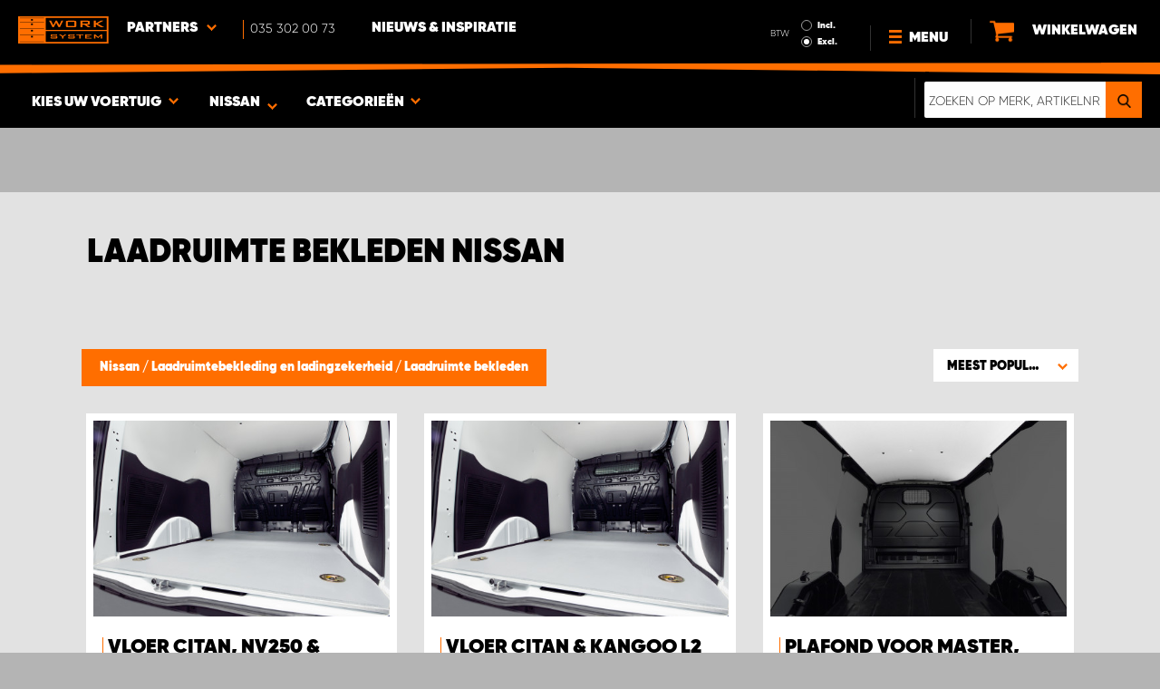

--- FILE ---
content_type: text/html; charset=UTF-8
request_url: https://www.worksystem.nl/Nissan/beschermende-vloeren
body_size: 65066
content:
<!DOCTYPE html>
<html>
<head>
    <meta charset="utf-8">
    <meta name="format-detection" content="telephone=no">
    <meta name="viewport" content="width=device-width, initial-scale=1, maximum-scale=1">
        <title>Nissan Bestelwagen laadruimte bekleden | Work System</title>
            <link rel="canonical" href="https://www.worksystem.nl/Nissan/beschermende-vloeren" />
        <link rel="alternate" hreflang="sv-SE" href="https://www.worksystem.se/nissan/golv"/><link rel="alternate" hreflang="no-NO" href="https://www.worksystem.no/Nissan/bekledning_gulv_vegg_tak"/><link rel="alternate" hreflang="de-DE" href="https://www.worksystem.com/de/Nissan/transporterboden"/><link rel="alternate" hreflang="en-GB" href="https://www.worksystem.co.uk/nissan/floors-walls-ceilings"/><link rel="alternate" hreflang="fr-FR" href="https://www.worksystem.fr/nissan/habillage-plancher"/><link rel="alternate" hreflang="es-ES" href="https://www.worksystem.es/nissan/pisos"/><link rel="alternate" hreflang="nl-NL" href="https://www.worksystem.nl/Nissan/beschermende-vloeren"/><link rel="alternate" hreflang="da-DK" href="https://www.worksystem.dk/nissan/beklaedning-gulve-vaeg-loft"/><link rel="alternate" hreflang="de-BE" href="https://www.worksystem.be/de/Nissan/transporterboden"/><link rel="alternate" hreflang="fr-BE" href="https://www.worksystem.be/fr/nissan/habillage-plancher"/><link rel="alternate" hreflang="nl-BE" href="https://www.worksystem.be/Nissan/beschermende-vloeren"/><link rel="alternate" hreflang="de-AT" href="https://www.worksystem.at/Nissan/transporterboden"/><link rel="alternate" hreflang="de-CH" href="https://www.worksystem.ch/Nissan/transporterboden"/><link rel="alternate" hreflang="fr-CH" href="https://www.worksystem.ch/fr/nissan/habillage-plancher"/><link rel="alternate" hreflang="de-LU" href="https://www.worksystem.lu/de/Nissan/transporterboden"/><link rel="alternate" hreflang="fr-LU" href="https://www.worksystem.lu/nissan/habillage-plancher"/>    <link rel="preload" href="/build/runtime.d543a299.js" as="script"/><link rel="preload" href="/build/9755.f7cf02db.js" as="script"/><link rel="preload" href="/build/9154.f1370752.js" as="script"/><link rel="preload" href="/build/web.2765070a.js" as="script"/><link href="/build/3238.cfc56d5e.css" media="screen" rel="stylesheet" type="text/css"/><link href="/build/web.fbf642af.css" media="screen" rel="stylesheet" type="text/css"/>    <link rel="apple-touch-icon" sizes="57x57" href="https://www.worksystem.nl/data_layer/1.0/public/inc/images/favicons/apple-icon-57x57.png">
<link rel="apple-touch-icon" sizes="60x60" href="https://www.worksystem.nl/data_layer/1.0/public/inc/images/favicons/apple-icon-60x60.png">
<link rel="apple-touch-icon" sizes="72x72" href="https://www.worksystem.nl/data_layer/1.0/public/inc/images/favicons/apple-icon-72x72.png">
<link rel="apple-touch-icon" sizes="76x76" href="https://www.worksystem.nl/data_layer/1.0/public/inc/images/favicons/apple-icon-76x76.png">
<link rel="apple-touch-icon" sizes="114x114" href="https://www.worksystem.nl/data_layer/1.0/public/inc/images/favicons/apple-icon-114x114.png">
<link rel="apple-touch-icon" sizes="120x120" href="https://www.worksystem.nl/data_layer/1.0/public/inc/images/favicons/apple-icon-120x120.png">
<link rel="apple-touch-icon" sizes="144x144" href="https://www.worksystem.nl/data_layer/1.0/public/inc/images/favicons/apple-icon-144x144.png">
<link rel="apple-touch-icon" sizes="152x152" href="https://www.worksystem.nl/data_layer/1.0/public/inc/images/favicons/apple-icon-152x152.png">
<link rel="apple-touch-icon" sizes="180x180" href="https://www.worksystem.nl/data_layer/1.0/public/inc/images/favicons/apple-icon-180x180.png">
<link rel="icon" type="image/png" sizes="192x192"  href="https://www.worksystem.nl/data_layer/1.0/public/inc/images/favicons/android-icon-192x192.png">
<link rel="icon" type="image/png" sizes="32x32" href="https://www.worksystem.nl/data_layer/1.0/public/inc/images/favicons/favicon-32x32.png">
<link rel="icon" type="image/png" sizes="96x96" href="https://www.worksystem.nl/data_layer/1.0/public/inc/images/favicons/favicon-96x96.png">
<link rel="icon" type="image/png" sizes="16x16" href="https://www.worksystem.nl/data_layer/1.0/public/inc/images/favicons/favicon-16x16.png">
<link rel="manifest" href="https://www.worksystem.nl/data_layer/1.0/public/inc/images/favicons/manifest.json">
<meta property="og:title" content="Nissan Bestelwagen laadruimte bekleden | Work System">
<meta property="og:description" content="Bij Work System vindt u lichte en isolerende beschermende binnenbekleding op maat die een geluiddempende werking heeft.">
<meta name="msapplication-TileColor" content="#ffffff">
<meta name="msapplication-TileImage" content="https://www.worksystem.nl/data_layer/1.0/public/inc/images/favicons/og_logo.png">
<meta property="og:image" content="https://www.worksystem.nl/data_layer/1.0/public/inc/images/favicons/og_logo.png">
<meta name="theme-color" content="#ffffff">    <meta name="foundation-mq" content class="foundation-mq">
        <meta name="description" content="Bij Work System vindt u lichte en isolerende beschermende binnenbekleding op maat die een geluiddempende werking heeft.">
    
    
    <!-- Google Tag Manager -->
    <script>
        dataLayer = [];
    </script>

    <!-- Hotjar Tracking Code for www.worksystem.se -->
    
    <script>(function(w,d,s,l,i){w[l]=w[l]||[];w[l].push({'gtm.start':
                new Date().getTime(),event:'gtm.js'});var f=d.getElementsByTagName(s)[0],
            j=d.createElement(s),dl=l!='dataLayer'?'&l='+l:'';j.async=true;j.src=
            'https://m.worksystem.nl/gtm.js?id='+i+dl;f.parentNode.insertBefore(j,f);
        })(window,document,'script','dataLayer','GTM-K763XGX');</script>
        <!-- End Google Tag Manager -->
    </head>
<body >
    <!-- Google Tag Manager (noscript) -->
    <noscript><iframe src="https://www.googletagmanager.com/ns.html?id=GTM-K763XGX"
                      height="0" width="0" style="display:none;visibility:hidden"></iframe></noscript>
    <!-- End Google Tag Manager (noscript) -->


<div id="header" class="float">
    <div class="orange-line top"></div>
    <div class="admin-bar">
        <div class="limit-width">
                    </div>
    </div>

    <div class="header-bg">
        <div class="header-center-wrapper limit-width">
            <a href="https://www.worksystem.nl" id="logo"><img src="https://www.worksystem.nl/data_layer/1.0/public/inc/images/WorkSystem-logo.svg" alt="logo"></a>
            <div id="mobile-header-contact-wrapper">
    <div class="contact-menu">
        <div id="ws-contact"><div class="facility">
    Partners    <img class="contact-icon" src="https://www.worksystem.nl/data_layer/1.0/public/inc/images/symbols/icons8-chevron-left-100.png" alt="contact icon">
</div>
<svg aria-hidden="true" style="position: absolute; width: 0; height: 0; overflow: hidden;" version="1.1" xmlns="http://www.w3.org/2000/svg" xmlns:xlink="http://www.w3.org/1999/xlink">
    <defs>
        <symbol id="icon-location" viewBox="0 0 32 32">
            <path d="M16 0c-5.523 0-10 4.477-10 10 0 10 10 22 10 22s10-12 10-22c0-5.523-4.477-10-10-10zM16 16c-3.314 0-6-2.686-6-6s2.686-6 6-6 6 2.686 6 6-2.686 6-6 6z"></path>
        </symbol>
    </defs>
</svg>
<div id="showed-ws-contact" class="dropdown-menu NL">
    <div class="contact-wrapper">
        <div class="contact-intro">
            <h3><span>Vind een vestiging <br/> bij  jou in de buurt</span></h3>
            <a href="https://www.worksystem.nl/map_search" class="btn btn-goto-map">
                Ga naar kaart <svg class="icon icon-location"><use xlink:href="#icon-location"></use></svg>
            </a>
        </div>
        <div class="contact-list">
                            <div>
                    <a href="https://www.worksystem.nl/site/contact.nl">
                        <img class="contact-icon"
                             src="https://www.worksystem.nl/data_layer/1.0/public/inc/images/symbols/icons8-chevron-left-100.png" alt="contact icon">
                        <span class="name">
                            Hoofdkantoor Work System/Webwinkel                        </span>
                    </a>
                </div>
                            <div>
                    <a href="https://www.worksystem.nl/site/Duiven">
                        <img class="contact-icon"
                             src="https://www.worksystem.nl/data_layer/1.0/public/inc/images/symbols/icons8-chevron-left-100.png" alt="contact icon">
                        <span class="name">
                            Work System Apeldoorn                        </span>
                    </a>
                </div>
                            <div>
                    <a href="https://www.worksystem.nl/site/baflo">
                        <img class="contact-icon"
                             src="https://www.worksystem.nl/data_layer/1.0/public/inc/images/symbols/icons8-chevron-left-100.png" alt="contact icon">
                        <span class="name">
                            Work System Baflo                        </span>
                    </a>
                </div>
                            <div>
                    <a href="https://www.worksystem.nl/site/Schreur">
                        <img class="contact-icon"
                             src="https://www.worksystem.nl/data_layer/1.0/public/inc/images/symbols/icons8-chevron-left-100.png" alt="contact icon">
                        <span class="name">
                            Work System Balkbrug                        </span>
                    </a>
                </div>
                            <div>
                    <a href="https://www.worksystem.nl/site/Hertogenbosch">
                        <img class="contact-icon"
                             src="https://www.worksystem.nl/data_layer/1.0/public/inc/images/symbols/icons8-chevron-left-100.png" alt="contact icon">
                        <span class="name">
                            Work System Best                        </span>
                    </a>
                </div>
                            <div>
                    <a href="https://www.worksystem.nl/site/elst">
                        <img class="contact-icon"
                             src="https://www.worksystem.nl/data_layer/1.0/public/inc/images/symbols/icons8-chevron-left-100.png" alt="contact icon">
                        <span class="name">
                            Work System Elst                        </span>
                    </a>
                </div>
                            <div>
                    <a href="https://www.worksystem.nl/site/BonoTech-Bedrijfswagens">
                        <img class="contact-icon"
                             src="https://www.worksystem.nl/data_layer/1.0/public/inc/images/symbols/icons8-chevron-left-100.png" alt="contact icon">
                        <span class="name">
                            Work System Everdingen                        </span>
                    </a>
                </div>
                            <div>
                    <a href="https://www.worksystem.nl/site/GORREDIJK">
                        <img class="contact-icon"
                             src="https://www.worksystem.nl/data_layer/1.0/public/inc/images/symbols/icons8-chevron-left-100.png" alt="contact icon">
                        <span class="name">
                            Work System GORREDIJK                        </span>
                    </a>
                </div>
                            <div>
                    <a href="https://www.worksystem.nl/site/groningen">
                        <img class="contact-icon"
                             src="https://www.worksystem.nl/data_layer/1.0/public/inc/images/symbols/icons8-chevron-left-100.png" alt="contact icon">
                        <span class="name">
                            Work System Groningen                        </span>
                    </a>
                </div>
                            <div>
                    <a href="https://www.worksystem.nl/site/Holdijk-Trucks">
                        <img class="contact-icon"
                             src="https://www.worksystem.nl/data_layer/1.0/public/inc/images/symbols/icons8-chevron-left-100.png" alt="contact icon">
                        <span class="name">
                            Work System Harderwijk                        </span>
                    </a>
                </div>
                            <div>
                    <a href="https://www.worksystem.nl/site/VAN-DIJK-MOBILITY">
                        <img class="contact-icon"
                             src="https://www.worksystem.nl/data_layer/1.0/public/inc/images/symbols/icons8-chevron-left-100.png" alt="contact icon">
                        <span class="name">
                            Work System Harmelen                        </span>
                    </a>
                </div>
                            <div>
                    <a href="https://www.worksystem.nl/site/Hartwerd">
                        <img class="contact-icon"
                             src="https://www.worksystem.nl/data_layer/1.0/public/inc/images/symbols/icons8-chevron-left-100.png" alt="contact icon">
                        <span class="name">
                            Work System Hartwerd                        </span>
                    </a>
                </div>
                            <div>
                    <a href="https://www.worksystem.nl/site/heerlen">
                        <img class="contact-icon"
                             src="https://www.worksystem.nl/data_layer/1.0/public/inc/images/symbols/icons8-chevron-left-100.png" alt="contact icon">
                        <span class="name">
                            Work System Heerlen                        </span>
                    </a>
                </div>
                            <div>
                    <a href="https://www.worksystem.nl/site/RGC-car-care">
                        <img class="contact-icon"
                             src="https://www.worksystem.nl/data_layer/1.0/public/inc/images/symbols/icons8-chevron-left-100.png" alt="contact icon">
                        <span class="name">
                            Work System Kootwijkerbroek                        </span>
                    </a>
                </div>
                            <div>
                    <a href="https://www.worksystem.nl/site/Autoservice-Benschop ">
                        <img class="contact-icon"
                             src="https://www.worksystem.nl/data_layer/1.0/public/inc/images/symbols/icons8-chevron-left-100.png" alt="contact icon">
                        <span class="name">
                            Work System Lopik Autoservice Benschop                        </span>
                    </a>
                </div>
                            <div>
                    <a href="https://www.worksystem.nl/site/Garage-Stuivenberg">
                        <img class="contact-icon"
                             src="https://www.worksystem.nl/data_layer/1.0/public/inc/images/symbols/icons8-chevron-left-100.png" alt="contact icon">
                        <span class="name">
                            Work System Lopik Garage Stuivenberg                        </span>
                    </a>
                </div>
                            <div>
                    <a href="https://www.worksystem.nl/site/Stekelenburg">
                        <img class="contact-icon"
                             src="https://www.worksystem.nl/data_layer/1.0/public/inc/images/symbols/icons8-chevron-left-100.png" alt="contact icon">
                        <span class="name">
                            Work System Nieuwegein                        </span>
                    </a>
                </div>
                            <div>
                    <a href="https://www.worksystem.nl/site/Zwartec">
                        <img class="contact-icon"
                             src="https://www.worksystem.nl/data_layer/1.0/public/inc/images/symbols/icons8-chevron-left-100.png" alt="contact icon">
                        <span class="name">
                            Work System Nieuwerkerk aan den IJssel                        </span>
                    </a>
                </div>
                            <div>
                    <a href="https://www.worksystem.nl/site/Oosterhout">
                        <img class="contact-icon"
                             src="https://www.worksystem.nl/data_layer/1.0/public/inc/images/symbols/icons8-chevron-left-100.png" alt="contact icon">
                        <span class="name">
                            Work System Oosterhout                        </span>
                    </a>
                </div>
                            <div>
                    <a href="https://www.worksystem.nl/site/Van-Roon-Bedrijfswageninrichting">
                        <img class="contact-icon"
                             src="https://www.worksystem.nl/data_layer/1.0/public/inc/images/symbols/icons8-chevron-left-100.png" alt="contact icon">
                        <span class="name">
                            Work System Reeuwijk                        </span>
                    </a>
                </div>
                            <div>
                    <a href="https://www.worksystem.nl/site/Ridderkerk">
                        <img class="contact-icon"
                             src="https://www.worksystem.nl/data_layer/1.0/public/inc/images/symbols/icons8-chevron-left-100.png" alt="contact icon">
                        <span class="name">
                            Work System Ridderkerk                        </span>
                    </a>
                </div>
                            <div>
                    <a href="https://www.worksystem.nl/site/Ortmanns-Bedrijfswageninrichting">
                        <img class="contact-icon"
                             src="https://www.worksystem.nl/data_layer/1.0/public/inc/images/symbols/icons8-chevron-left-100.png" alt="contact icon">
                        <span class="name">
                            Work System Simpelveld                        </span>
                    </a>
                </div>
                            <div>
                    <a href="https://www.worksystem.nl/site/Uithoorn">
                        <img class="contact-icon"
                             src="https://www.worksystem.nl/data_layer/1.0/public/inc/images/symbols/icons8-chevron-left-100.png" alt="contact icon">
                        <span class="name">
                            Work System Uithoorn                        </span>
                    </a>
                </div>
                            <div>
                    <a href="https://www.worksystem.nl/site/Willemstad">
                        <img class="contact-icon"
                             src="https://www.worksystem.nl/data_layer/1.0/public/inc/images/symbols/icons8-chevron-left-100.png" alt="contact icon">
                        <span class="name">
                            Work System Willemstad                        </span>
                    </a>
                </div>
                            <div>
                    <a href="https://www.worksystem.nl/site/Zierikzee">
                        <img class="contact-icon"
                             src="https://www.worksystem.nl/data_layer/1.0/public/inc/images/symbols/icons8-chevron-left-100.png" alt="contact icon">
                        <span class="name">
                            Work System Zierikzee                        </span>
                    </a>
                </div>
                            <div>
                    <a href="https://www.worksystem.nl/site/Zwartebroek">
                        <img class="contact-icon"
                             src="https://www.worksystem.nl/data_layer/1.0/public/inc/images/symbols/icons8-chevron-left-100.png" alt="contact icon">
                        <span class="name">
                            Work System Zwartebroek                        </span>
                    </a>
                </div>
                    </div>
    </div>
</div>
</div>
        <a href="tel:0353020073" class="contact-number" target="_blank">
            <span>035 302 00 73</span></a>
    </div>
    <ul>
                    <li>
                <a href="https://www.worksystem.nl/blog" class="top-list-menu__item"
                   title="Nieuws & Inspiratie">
                    Nieuws & Inspiratie                                    </a>
                            </li>
                </ul>
</div>
            <div id="dropdown-top-wrapper">
    <div class="dropdown-section">
        <div id="desktop-car-filter-wrapper">
            <div id="ws-calculator" class="element">
                <span class="dropdown-text">Kies uw voertuig <img class="dropdown-icon" src="https://www.worksystem.nl/data_layer/1.0/public/inc/images/symbols/icons8-chevron-left-100.png" alt="image"></span>
                <div class="information-tooltip">
                    <span>Kies uw voertuig om geschikte producten te vinden</span>
                </div>
                <div id="ws-car-filter-header-wrapper">
                    <div id="showed-ws-car-filter" class="showed-calculator header-dropdown-section">
                        <div id="filter-header">
                            <h2 data-name="Kies uw voertuig">Kies uw voertuig</h2><span id="close-mobile-filter-section"><img class="dropdown-icon" src="https://www.worksystem.nl/data_layer/1.0/public/inc/images/symbols/icons8-chevron-left-100.png" alt="image"></span>
                            <h3 data-name="Verklein de selectie door gedetailleerd te zoeken.">Verklein de selectie door gedetailleerd te zoeken.</h3>
                        </div>
                        
                        <div class="filter-element active">
                            <div id="new-car-filter" data-active-category="beschermende-vloeren">
                                <!-- start -->
                                <div class="new-car-filter_wrapper">
                                                                                    <div class="filter-section" data-index="0">
                            <h4 class="original-name hidden" data-subheader="Kies het merk van uw voertuig" style="display: none;">Selecteer automerk</h4>
                            <h4 class="selected-item" data-url="Nissan" data-id="9">
                                <span class="selected-item-name">Nissan</span>
                                <i class="clear-selection-wrapper">
                                    <img class="clear-selection" src="https://www.worksystem.nl/data_layer/1.0/public/inc/images/symbols/x-icon.png" alt="X">
                                </i>
                            </h4>
                    <div class="available-options-wrapper hidden" style="display: none;">
                                                                <ul class="available-options">
                                            <li data-url="Citroen" data-id="2"><span>Citroën</span></li><li data-url="Dacia" data-id="14"><span>Dacia</span></li><li data-url="Dodge" data-id="157"><span>Dodge</span></li><li data-url="Fiat" data-id="5"><span>Fiat</span></li><li data-url="Ford" data-id="6"><span>Ford</span></li><li data-url="Isuzu" data-id="15"><span>Isuzu</span></li><li data-url="Iveco" data-id="16"><span>Iveco</span></li><li data-url="KIA" data-id="351"><span>KIA</span></li><li data-url="Tombakgrund" data-id="262"><span>Lege Achtergrond</span></li><li data-url="MAN" data-id="275"><span>MAN</span></li><li data-url="maxus" data-id="316"><span>Maxus</span></li><li data-url="Mercedes-Benz" data-id="7"><span>Mercedes-Benz</span></li><li data-url="Mitsubishi" data-id="8"><span>Mitsubishi </span></li><li data-url="Nissan" data-id="9"><span>Nissan</span></li><li data-url="Opel" data-id="114"><span>Opel</span></li><li data-url="personbil" data-id="255"><span>Personenauto's</span></li><li data-url="Peugeot" data-id="10"><span>Peugeot</span></li><li data-url="Renault" data-id="11"><span>Renault</span></li><li data-url="Toyota" data-id="12"><span>Toyota</span></li><li data-url="Volkswagen" data-id="13"><span>Volkswagen</span></li>                                        </ul>
                                    </div>
                                </div>
                                                                                            <div class="filter-section" data-index="1">
                                                            <h4 class="original-name" data-subheader="Kies het model van uw voertuig">Selecteer automodel</h4>
                                <h4 class="selected-item hidden" style="display: none;" data-url="" data-id="">
                                    <span class="selected-item-name"></span>
                                    <i class="clear-selection-wrapper">
                                        <img class="clear-selection" src="https://www.worksystem.nl/data_layer/1.0/public/inc/images/symbols/x-icon.png" alt="X">
                                    </i>
                                </h4>
                                                                <div class="available-options-wrapper">
                                                                            <ul class="available-options">
                                            <li data-url="Nissan-Navara" data-id="193"><span>Navara</span></li><li data-url="Nissan-NV200" data-id="34"><span>NV200</span></li><li data-url="Nissan_nv250" data-id="302"><span>NV250</span></li><li data-url="Nissan-NV300" data-id="128"><span>NV300/Primastar</span></li><li data-url="Nissan-NV400" data-id="101"><span>NV400/Interstar</span></li><li data-url="townstar" data-id="314"><span>Townstar</span></li>                                        </ul>
                                    </div>
                                </div>
                                                                                                <div class="filter-section hidden" data-index="2" style="display: none">
                                                                <h4 class="original-name" data-subheader="Kies de lengte van uw voertuig">Selecteer grootte bedrijfswagen</h4>
                                <h4 class="selected-item hidden" style="display: none;" data-url="" data-id="">
                                    <span class="selected-item-name"></span>
                                    <i class="clear-selection-wrapper">
                                        <img class="clear-selection" src="https://www.worksystem.nl/data_layer/1.0/public/inc/images/symbols/x-icon.png" alt="X">
                                    </i>
                                </h4>
                                                                    <div class="available-options-wrapper hidden" style="display: none;">
                                                                                <ul class="available-options">
                                                                                    </ul>
                                    </div>
                                </div>
                                                                    <div class="filter-section hidden" data-index="3">
                                <h4 class="original-name" data-subheader="Kies het jaar van uw voertuig">Selecteer bouwjaar</h4>
                                <h4 class="selected-item hidden" style="display: none;" data-url="">
                                    <span class="selected-item-name"></span>
                                    <i class="clear-selection-wrapper">
                                        <img class="clear-selection" src="https://www.worksystem.nl/data_layer/1.0/public/inc/images/symbols/x-icon.png" alt="X">
                                    </i>
                                </h4>
                                <div class="available-options-wrapper hidden" style="display: none;">
                                                                        <ul class="available-options"></ul>
                                </div>
                            </div>
                                                        <div class="filter-section" data-index="4">
                                <h4 class="original-name hidden" data-subheader="Kies het aantal en de positie van de deuren" style="display: none;">Aantal zijdeuren</h4>
                                <h4 class="selected-item" data-url="side_door_right">
                                    <span class="selected-item-name">Zijdeur rechts</span>
                                    <i class="clear-selection-wrapper">
                                        <img class="clear-selection" src="https://www.worksystem.nl/data_layer/1.0/public/inc/images/symbols/x-icon.png" alt="X">
                                    </i>
                                </h4>
                                <div class="available-options-wrapper hidden" style="display: none;">
                                                                                <ul class="available-options">
                                                <li data-url="side_door_right"><span>Zijdeur rechts</span></li><li data-url="side_door_left"><span>Zijdeur links</span></li><li data-url="side_door_right_left"><span>Zijdeur rechts & links</span></li><li data-url="no_side_door"><span>Geen zijdeuren</span></li>                                            </ul>
                                        </div>
                                    </div>
                                </div>
                                <!-- end -->
                                <div class="filter-button-wrapper">
                                    <a href="/" id="new-car-filter-submit-button">Bekijk resultaat - <span id="filter-results-amount">640</span> Producten</a>
                                </div>
                            </div>
                        </div>
                    </div>
                </div>
            </div>
        </div>
        <div id="ws-calculator-result" class="element">
            <span class="dropdown-text">
                                    <span id="selected-cart-car" class="show-on-desktop choose-element" style="">Nissan</span>
                                                    <span class="choose-element" style="">Nissan</span>
                                <img class="dropdown-icon dropdown-icon-custom" src="https://www.worksystem.nl/data_layer/1.0/public/inc/images/symbols/icons8-chevron-left-100.png" alt="image">
            </span>
            <div id="showed-ws-calculator-result" class="showed-calculator header-dropdown-section">
                <div id="result-header">
                    <h2>Geselecteerde auto</h2>
                </div>
                <div class="available-options-wrapper" style="display: block;">
                    <ul class="available-options">
                                            </ul>
                </div>
                <div id="result-submit-button" class="result-button-wrapper">
                    <a>Voeg een nieuw voertuig toe</a>                     <img src="https://www.worksystem.nl/data_layer/1.0/public/inc/images/symbols/add-car.png" alt="add car">
                </div>
            </div>
        </div>
        <div id="ws-categories" class="element">
            <span class="dropdown-text">
                Categorieën                <span class="choose-element">Laadruimte bekleden</span>                <img id="category-dropdown-icon" class="dropdown-icon" src="https://www.worksystem.nl/data_layer/1.0/public/inc/images/symbols/icons8-chevron-left-100.png" alt="image">
            </span>
            <div id="showed-ws-categories" class="header-dropdown-section">
                <h2>Kies categorie</h2>
                <div class="dropdown-section-wrapper">
                    <ul>
                            <li class="dropdown-parent">
        <div class="dropdown-parent__wrapper has-children">
            <a href="https://www.worksystem.nl/Nissan/bedrijfswageninrichting"
               title="Bedrijfswageninrichting"
               data-link="bedrijfswageninrichting"
               class="ss go-to-category">
                Bedrijfswageninrichting            </a>

                            <div class="dropdown-parent__subwrapper">
            <span class="subcategory-arrow">
                <img src="https://www.worksystem.nl/data_layer/1.0/public/inc/images/symbols/icons8-chevron-left-100.png" alt="image">
            </span>
                    <div class="ws-subcategory-wrapper dropdown-section-wrapper">
                        <ul>
                                <li class="dropdown-parent">
        <div class="dropdown-parent__wrapper ">
            <a href="https://www.worksystem.nl/Nissan/bedrijfswageninrichting-linkerzijde"
               title="Bedrijfswageninrichting linkerzijde"
               data-link="bedrijfswageninrichting-linkerzijde"
               class="ss go-to-category">
                Bedrijfswageninrichting linkerzijde            </a>

                    </div>
    </li>
    <li class="dropdown-parent">
        <div class="dropdown-parent__wrapper ">
            <a href="https://www.worksystem.nl/Nissan/bedrijfswageninrichting-rechterzijde"
               title="Bedrijfswageninrichting rechterzijde"
               data-link="bedrijfswageninrichting-rechterzijde"
               class="ss go-to-category">
                Bedrijfswageninrichting rechterzijde            </a>

                    </div>
    </li>
    <li class="dropdown-parent">
        <div class="dropdown-parent__wrapper ">
            <a href="https://www.worksystem.nl/Nissan/hurts"
               title="Grote ladeblokken"
               data-link="hurts"
               class="ss go-to-category">
                Grote ladeblokken            </a>

                    </div>
    </li>
    <li class="dropdown-parent">
        <div class="dropdown-parent__wrapper ">
            <a href="https://www.worksystem.nl/Nissan/gereedschapsborden"
               title="Gereedschapshouders"
               data-link="gereedschapsborden"
               class="ss go-to-category">
                Gereedschapshouders            </a>

                    </div>
    </li>
    <li class="dropdown-parent">
        <div class="dropdown-parent__wrapper ">
            <a href="https://www.worksystem.nl/Nissan/laadplatforms-en-takels"
               title="Laadplatforms en takels"
               data-link="laadplatforms-en-takels"
               class="ss go-to-category">
                Laadplatforms en takels            </a>

                    </div>
    </li>
    <li class="dropdown-parent">
        <div class="dropdown-parent__wrapper has-children">
            <a href="https://www.worksystem.nl/Nissan/accessoires-bedrijfswageninrichting"
               title="Accessoires"
               data-link="accessoires-bedrijfswageninrichting"
               class="ss go-to-category">
                Accessoires            </a>

                            <div class="dropdown-parent__subwrapper">
            <span class="subcategory-arrow">
                <img src="https://www.worksystem.nl/data_layer/1.0/public/inc/images/symbols/icons8-chevron-left-100.png" alt="image">
            </span>
                    <div class="ws-subcategory-wrapper dropdown-section-wrapper">
                        <ul>
                                <li class="dropdown-parent">
        <div class="dropdown-parent__wrapper ">
            <a href="https://www.worksystem.nl/Nissan/accessoires-schappen"
               title="Accessoires legplanken"
               data-link="accessoires-schappen"
               class="ss go-to-category">
                Accessoires legplanken            </a>

                    </div>
    </li>
    <li class="dropdown-parent">
        <div class="dropdown-parent__wrapper ">
            <a href="https://www.worksystem.nl/Nissan/lade-indeling"
               title="Ladeverdeler"
               data-link="lade-indeling"
               class="ss go-to-category">
                Ladeverdeler            </a>

                    </div>
    </li>
    <li class="dropdown-parent">
        <div class="dropdown-parent__wrapper ">
            <a href="https://www.worksystem.nl/Nissan/assortimentsdozen-en-houders"
               title="Assortimentskoffers en houders"
               data-link="assortimentsdozen-en-houders"
               class="ss go-to-category">
                Assortimentskoffers en houders            </a>

                    </div>
    </li>
    <li class="dropdown-parent">
        <div class="dropdown-parent__wrapper ">
            <a href="https://www.worksystem.nl/Nissan/overige-producten"
               title="Overige accessoires"
               data-link="overige-producten"
               class="ss go-to-category">
                Overige accessoires            </a>

                    </div>
    </li>
    <li class="dropdown-parent">
        <div class="dropdown-parent__wrapper ">
            <a href="https://www.worksystem.nl/Nissan/haken-en-hakensets"
               title="Accessoires eindstukken en gereedschapshouders"
               data-link="haken-en-hakensets"
               class="ss go-to-category">
                Accessoires eindstukken en gereedschapshouders            </a>

                    </div>
    </li>
                        </ul>
                    </div>
                </div>
                    </div>
    </li>
                        </ul>
                    </div>
                </div>
                    </div>
    </li>
    <li class="dropdown-parent">
        <div class="dropdown-parent__wrapper ">
            <a href="https://www.worksystem.nl/Nissan/dubbele-laadvloeren"
               title="Dubbele laadvloer"
               data-link="dubbele-laadvloeren"
               class="ss go-to-category">
                Dubbele laadvloer            </a>

                    </div>
    </li>
    <li class="dropdown-parent">
        <div class="dropdown-parent__wrapper has-children">
            <a href="https://www.worksystem.nl/Nissan/imperialen-en-dakdragers"
               title="Dakuitrusting"
               data-link="imperialen-en-dakdragers"
               class="ss go-to-category">
                Dakuitrusting            </a>

                            <div class="dropdown-parent__subwrapper">
            <span class="subcategory-arrow">
                <img src="https://www.worksystem.nl/data_layer/1.0/public/inc/images/symbols/icons8-chevron-left-100.png" alt="image">
            </span>
                    <div class="ws-subcategory-wrapper dropdown-section-wrapper">
                        <ul>
                                <li class="dropdown-parent">
        <div class="dropdown-parent__wrapper ">
            <a href="https://www.worksystem.nl/Nissan/dakdragers"
               title="Imperiaal"
               data-link="dakdragers"
               class="ss go-to-category">
                Imperiaal            </a>

                    </div>
    </li>
    <li class="dropdown-parent">
        <div class="dropdown-parent__wrapper ">
            <a href="https://www.worksystem.nl/Nissan/toebehoren-dakdragers"
               title="Dakdrager onderdelen & accessoires"
               data-link="toebehoren-dakdragers"
               class="ss go-to-category">
                Dakdrager onderdelen & accessoires            </a>

                    </div>
    </li>
    <li class="dropdown-parent">
        <div class="dropdown-parent__wrapper ">
            <a href="https://www.worksystem.nl/Nissan/ladders"
               title="Ladders"
               data-link="ladders"
               class="ss go-to-category">
                Ladders            </a>

                    </div>
    </li>
                        </ul>
                    </div>
                </div>
                    </div>
    </li>
    <li class="dropdown-parent">
        <div class="dropdown-parent__wrapper has-children">
            <a href="https://www.worksystem.nl/Nissan/accessoires-pick-up"
               title="Pick-up accessoires & laadsledes"
               data-link="accessoires-pick-up"
               class="ss go-to-category">
                Pick-up accessoires & laadsledes            </a>

                            <div class="dropdown-parent__subwrapper">
            <span class="subcategory-arrow">
                <img src="https://www.worksystem.nl/data_layer/1.0/public/inc/images/symbols/icons8-chevron-left-100.png" alt="image">
            </span>
                    <div class="ws-subcategory-wrapper dropdown-section-wrapper">
                        <ul>
                                <li class="dropdown-parent">
        <div class="dropdown-parent__wrapper ">
            <a href="https://www.worksystem.nl/Nissan/uitschuifbare-slede"
               title="Laadsledes"
               data-link="uitschuifbare-slede"
               class="ss go-to-category">
                Laadsledes            </a>

                    </div>
    </li>
    <li class="dropdown-parent">
        <div class="dropdown-parent__wrapper ">
            <a href="https://www.worksystem.nl/Nissan/hardtop-huif"
               title="Hard tops"
               data-link="hardtop-huif"
               class="ss go-to-category">
                Hard tops            </a>

                    </div>
    </li>
    <li class="dropdown-parent">
        <div class="dropdown-parent__wrapper ">
            <a href="https://www.worksystem.nl/Nissan/rollbar"
               title="Roll bar"
               data-link="rollbar"
               class="ss go-to-category">
                Roll bar            </a>

                    </div>
    </li>
                        </ul>
                    </div>
                </div>
                    </div>
    </li>
    <li class="dropdown-parent">
        <div class="dropdown-parent__wrapper has-children">
            <a href="https://www.worksystem.nl/Nissan/ladingzekeringen"
               title="Laadruimtebekleding en ladingzekerheid"
               data-link="ladingzekeringen"
               class="ss go-to-category">
                Laadruimtebekleding en ladingzekerheid            </a>

                            <div class="dropdown-parent__subwrapper">
            <span class="subcategory-arrow">
                <img src="https://www.worksystem.nl/data_layer/1.0/public/inc/images/symbols/icons8-chevron-left-100.png" alt="image">
            </span>
                    <div class="ws-subcategory-wrapper dropdown-section-wrapper">
                        <ul>
                                <li class="dropdown-parent">
        <div class="dropdown-parent__wrapper ">
            <a href="https://www.worksystem.nl/Nissan/set-beschermende-bekleding"
               title="Kit"
               data-link="set-beschermende-bekleding"
               class="ss go-to-category">
                Kit            </a>

                    </div>
    </li>
    <li class="dropdown-parent">
        <div class="dropdown-parent__wrapper ">
            <a href="https://www.worksystem.nl/Nissan/beschermende-vloeren"
               title="Laadruimte bekleden"
               data-link="beschermende-vloeren"
               class="ss go-to-category">
                Laadruimte bekleden            </a>

                    </div>
    </li>
    <li class="dropdown-parent">
        <div class="dropdown-parent__wrapper ">
            <a href="https://www.worksystem.nl/Nissan/ladingzekering"
               title="Ladingzekering kit"
               data-link="ladingzekering"
               class="ss go-to-category">
                Ladingzekering kit            </a>

                    </div>
    </li>
    <li class="dropdown-parent">
        <div class="dropdown-parent__wrapper ">
            <a href="https://www.worksystem.nl/Nissan/ladingzekering-accessoires"
               title="Ladingzekering materiaal"
               data-link="ladingzekering-accessoires"
               class="ss go-to-category">
                Ladingzekering materiaal            </a>

                    </div>
    </li>
                        </ul>
                    </div>
                </div>
                    </div>
    </li>
    <li class="dropdown-parent">
        <div class="dropdown-parent__wrapper has-children">
            <a href="https://www.worksystem.nl/Nissan/werklampen"
               title="Extra lichten & werklampen"
               data-link="werklampen"
               class="ss go-to-category">
                Extra lichten & werklampen            </a>

                            <div class="dropdown-parent__subwrapper">
            <span class="subcategory-arrow">
                <img src="https://www.worksystem.nl/data_layer/1.0/public/inc/images/symbols/icons8-chevron-left-100.png" alt="image">
            </span>
                    <div class="ws-subcategory-wrapper dropdown-section-wrapper">
                        <ul>
                                <li class="dropdown-parent">
        <div class="dropdown-parent__wrapper ">
            <a href="https://www.worksystem.nl/Nissan/extra_lichten_set"
               title="Extra lichten set"
               data-link="extra_lichten_set"
               class="ss go-to-category">
                Extra lichten set            </a>

                    </div>
    </li>
    <li class="dropdown-parent">
        <div class="dropdown-parent__wrapper ">
            <a href="https://www.worksystem.nl/Nissan/extra-lichten"
               title="Extra lichten & ledstrips"
               data-link="extra-lichten"
               class="ss go-to-category">
                Extra lichten & ledstrips            </a>

                    </div>
    </li>
    <li class="dropdown-parent">
        <div class="dropdown-parent__wrapper ">
            <a href="https://www.worksystem.nl/Nissan/extra-lampbevestigingen"
               title="Extra lampbevestigingen en accessoires"
               data-link="extra-lampbevestigingen"
               class="ss go-to-category">
                Extra lampbevestigingen en accessoires            </a>

                    </div>
    </li>
    <li class="dropdown-parent">
        <div class="dropdown-parent__wrapper ">
            <a href="https://www.worksystem.nl/Nissan/werklampset"
               title="Werklamp"
               data-link="werklampset"
               class="ss go-to-category">
                Werklamp            </a>

                    </div>
    </li>
    <li class="dropdown-parent">
        <div class="dropdown-parent__wrapper ">
            <a href="https://www.worksystem.nl/Nissan/accessoires-werklampen"
               title="Accessoires werklampen"
               data-link="accessoires-werklampen"
               class="ss go-to-category">
                Accessoires werklampen            </a>

                    </div>
    </li>
                        </ul>
                    </div>
                </div>
                    </div>
    </li>
    <li class="dropdown-parent">
        <div class="dropdown-parent__wrapper has-children">
            <a href="https://www.worksystem.nl/Nissan/waarschuwingslichten"
               title="Waarschuwingslichten, flitslicht & APV-producten"
               data-link="waarschuwingslichten"
               class="ss go-to-category">
                Waarschuwingslichten, flitslicht & APV-producten            </a>

                            <div class="dropdown-parent__subwrapper">
            <span class="subcategory-arrow">
                <img src="https://www.worksystem.nl/data_layer/1.0/public/inc/images/symbols/icons8-chevron-left-100.png" alt="image">
            </span>
                    <div class="ws-subcategory-wrapper dropdown-section-wrapper">
                        <ul>
                                <li class="dropdown-parent">
        <div class="dropdown-parent__wrapper ">
            <a href="https://www.worksystem.nl/Nissan/geintegreerde_waarschuwingslichten"
               title="Geïntegreerde waarschuwingslichten"
               data-link="geintegreerde_waarschuwingslichten"
               class="ss go-to-category">
                Geïntegreerde waarschuwingslichten            </a>

                    </div>
    </li>
    <li class="dropdown-parent">
        <div class="dropdown-parent__wrapper ">
            <a href="https://www.worksystem.nl/Nissan/gerichte-waarschuwingslichten"
               title="Gericht waarschuwingslicht"
               data-link="gerichte-waarschuwingslichten"
               class="ss go-to-category">
                Gericht waarschuwingslicht            </a>

                    </div>
    </li>
    <li class="dropdown-parent">
        <div class="dropdown-parent__wrapper ">
            <a href="https://www.worksystem.nl/Nissan/rotorlicht"
               title="Zwaailichten"
               data-link="rotorlicht"
               class="ss go-to-category">
                Zwaailichten            </a>

                    </div>
    </li>
    <li class="dropdown-parent">
        <div class="dropdown-parent__wrapper ">
            <a href="https://www.worksystem.nl/Nissan/accessoires-waarschuwingslichten"
               title="Accessoires waarschuwingslichten"
               data-link="accessoires-waarschuwingslichten"
               class="ss go-to-category">
                Accessoires waarschuwingslichten            </a>

                    </div>
    </li>
                        </ul>
                    </div>
                </div>
                    </div>
    </li>
    <li class="dropdown-parent">
        <div class="dropdown-parent__wrapper has-children">
            <a href="https://www.worksystem.nl/Nissan/diefstalbeveiliging"
               title="Alarm, beveiliging, veiligheid & verwarming"
               data-link="diefstalbeveiliging"
               class="ss go-to-category">
                Alarm, beveiliging, veiligheid & verwarming            </a>

                            <div class="dropdown-parent__subwrapper">
            <span class="subcategory-arrow">
                <img src="https://www.worksystem.nl/data_layer/1.0/public/inc/images/symbols/icons8-chevron-left-100.png" alt="image">
            </span>
                    <div class="ws-subcategory-wrapper dropdown-section-wrapper">
                        <ul>
                                <li class="dropdown-parent">
        <div class="dropdown-parent__wrapper ">
            <a href="https://www.worksystem.nl/Nissan/alarm"
               title="Alarmsysteem"
               data-link="alarm"
               class="ss go-to-category">
                Alarmsysteem            </a>

                    </div>
    </li>
    <li class="dropdown-parent">
        <div class="dropdown-parent__wrapper ">
            <a href="https://www.worksystem.nl/Nissan/veiligheidssloten"
               title="Veiligheidsslot"
               data-link="veiligheidssloten"
               class="ss go-to-category">
                Veiligheidsslot            </a>

                    </div>
    </li>
    <li class="dropdown-parent">
        <div class="dropdown-parent__wrapper ">
            <a href="https://www.worksystem.nl/Nissan/ehbo"
               title="EHBO- en brandblusapparaten"
               data-link="ehbo"
               class="ss go-to-category">
                EHBO- en brandblusapparaten            </a>

                    </div>
    </li>
                        </ul>
                    </div>
                </div>
                    </div>
    </li>
    <li class="dropdown-parent">
        <div class="dropdown-parent__wrapper has-children">
            <a href="https://www.worksystem.nl/Nissan/exteriort"
               title="Styling"
               data-link="exteriort"
               class="ss go-to-category">
                Styling            </a>

                            <div class="dropdown-parent__subwrapper">
            <span class="subcategory-arrow">
                <img src="https://www.worksystem.nl/data_layer/1.0/public/inc/images/symbols/icons8-chevron-left-100.png" alt="image">
            </span>
                    <div class="ws-subcategory-wrapper dropdown-section-wrapper">
                        <ul>
                                <li class="dropdown-parent">
        <div class="dropdown-parent__wrapper ">
            <a href="https://www.worksystem.nl/Nissan/side-bars"
               title="Side bars"
               data-link="side-bars"
               class="ss go-to-category">
                Side bars            </a>

                    </div>
    </li>
    <li class="dropdown-parent">
        <div class="dropdown-parent__wrapper ">
            <a href="https://www.worksystem.nl/Nissan/deurladder"
               title="Deurladder & trekhaakladder"
               data-link="deurladder"
               class="ss go-to-category">
                Deurladder & trekhaakladder            </a>

                    </div>
    </li>
                        </ul>
                    </div>
                </div>
                    </div>
    </li>
    <li class="dropdown-parent">
        <div class="dropdown-parent__wrapper has-children">
            <a href="https://www.worksystem.nl/Nissan/accessoires-bestuurdersruimte"
               title="Bestuurdersomgeving"
               data-link="accessoires-bestuurdersruimte"
               class="ss go-to-category">
                Bestuurdersomgeving            </a>

                            <div class="dropdown-parent__subwrapper">
            <span class="subcategory-arrow">
                <img src="https://www.worksystem.nl/data_layer/1.0/public/inc/images/symbols/icons8-chevron-left-100.png" alt="image">
            </span>
                    <div class="ws-subcategory-wrapper dropdown-section-wrapper">
                        <ul>
                                <li class="dropdown-parent">
        <div class="dropdown-parent__wrapper ">
            <a href="https://www.worksystem.nl/Nissan/mobiel-en-it"
               title="Mobiele houder en standaarden"
               data-link="mobiel-en-it"
               class="ss go-to-category">
                Mobiele houder en standaarden            </a>

                    </div>
    </li>
    <li class="dropdown-parent">
        <div class="dropdown-parent__wrapper ">
            <a href="https://www.worksystem.nl/Nissan/stoelhoezen"
               title="Stoelbekleding"
               data-link="stoelhoezen"
               class="ss go-to-category">
                Stoelbekleding            </a>

                    </div>
    </li>
    <li class="dropdown-parent">
        <div class="dropdown-parent__wrapper ">
            <a href="https://www.worksystem.nl/Nissan/achteruitrijcameras"
               title="Achteruitrijcamera's en achteruitkijksensoren"
               data-link="achteruitrijcameras"
               class="ss go-to-category">
                Achteruitrijcamera's en achteruitkijksensoren            </a>

                    </div>
    </li>
                        </ul>
                    </div>
                </div>
                    </div>
    </li>
    <li class="dropdown-parent">
        <div class="dropdown-parent__wrapper has-children">
            <a href="https://www.worksystem.nl/Nissan/stroomvoorziening"
               title="Elektronica, lucht en vering"
               data-link="stroomvoorziening"
               class="ss go-to-category">
                Elektronica, lucht en vering            </a>

                            <div class="dropdown-parent__subwrapper">
            <span class="subcategory-arrow">
                <img src="https://www.worksystem.nl/data_layer/1.0/public/inc/images/symbols/icons8-chevron-left-100.png" alt="image">
            </span>
                    <div class="ws-subcategory-wrapper dropdown-section-wrapper">
                        <ul>
                                <li class="dropdown-parent">
        <div class="dropdown-parent__wrapper ">
            <a href="https://www.worksystem.nl/Nissan/inverters"
               title="Inverters en omvormer"
               data-link="inverters"
               class="ss go-to-category">
                Inverters en omvormer            </a>

                    </div>
    </li>
    <li class="dropdown-parent">
        <div class="dropdown-parent__wrapper ">
            <a href="https://www.worksystem.nl/Nissan/accus-en-opladen"
               title="Autobatterij en opladen"
               data-link="accus-en-opladen"
               class="ss go-to-category">
                Autobatterij en opladen            </a>

                    </div>
    </li>
    <li class="dropdown-parent">
        <div class="dropdown-parent__wrapper ">
            <a href="https://www.worksystem.nl/Nissan/230v"
               title="230V oplossingen"
               data-link="230v"
               class="ss go-to-category">
                230V oplossingen            </a>

                    </div>
    </li>
    <li class="dropdown-parent">
        <div class="dropdown-parent__wrapper ">
            <a href="https://www.worksystem.nl/Nissan/perslucht"
               title="Perslucht"
               data-link="perslucht"
               class="ss go-to-category">
                Perslucht            </a>

                    </div>
    </li>
    <li class="dropdown-parent">
        <div class="dropdown-parent__wrapper ">
            <a href="https://www.worksystem.nl/Nissan/koppelingsset-inverter"
               title="Koppelingsset inverter en accu"
               data-link="koppelingsset-inverter"
               class="ss go-to-category">
                Koppelingsset inverter en accu            </a>

                    </div>
    </li>
    <li class="dropdown-parent">
        <div class="dropdown-parent__wrapper ">
            <a href="https://www.worksystem.nl/Nissan/hulpveren"
               title="Hulpveren"
               data-link="hulpveren"
               class="ss go-to-category">
                Hulpveren            </a>

                    </div>
    </li>
                        </ul>
                    </div>
                </div>
                    </div>
    </li>
                    </ul>
                </div>
            </div>
        </div>
    </div>
</div>
            <div class="language-cart-section">
                <div id="search-top-wrapper"></div>
                <div class="vat-google">
    <div class="vat-google__label">
        BTW    </div>
    <div class="ws-radio">
        <div class="ws-radio__single ">
            <input type="radio" name="vatgoogle" id="inkl" value="inkl">
            <label for="inkl">Incl.</label>
        </div>
        <div class="ws-radio__single active">
            <input type="radio" name="vatgoogle" id="exkl" value="exkl">
            <label for="exkl">Excl.</label>
        </div>
    </div>
</div>
                
                <div id="mobile-header-menu-wrapper">
    <div id="main-menu">
        <img class="main-menu-icon" src="https://www.worksystem.nl/data_layer/1.0/public/inc/images/symbols/list-with-dots.png" alt="image">
        <span class="main-menu__text">Menu</span>
        <div id="showed-sub-menu" class="header-dropdown-section">
            <h2>Menu</h2>
            <ul>
                                    <li class="should-float__added-menu">
                        <a href="https://www.worksystem.nl/blog" class="top-list-menu__item"
                           title="Nieuws & Inspiratie">Nieuws & Inspiratie                                                    </a>
                                            </li>
                                                    <li>
                        <a href="https://www.worksystem.nl/blog" class="top-list-menu__item"
                           title="Nieuws">Nieuws                                                    </a>
                                            </li>
                                        <li>
                        <a href="https://www.worksystem.nl/over-ons" class="top-list-menu__item"
                           title="Over ons">Over ons                                                    </a>
                                            </li>
                                        <li>
                        <a href="https://www.worksystem.nl/Duurzaamheid" class="top-list-menu__item"
                           title="Duurzaamheid">Duurzaamheid                                                    </a>
                                            </li>
                                        <li>
                        <a href="https://www.worksystem.nl/algemene-voorwaarden" class="top-list-menu__item"
                           title="Algemene voorwaarden">Algemene voorwaarden                                                    </a>
                                            </li>
                                        <li>
                        <a href="https://www.worksystem.nl/gegevensbescherming" class="top-list-menu__item"
                           title="Gegevensbescherming">Gegevensbescherming                                                    </a>
                                            </li>
                                        <li>
                        <a href="https://www.worksystem.nl/post/Een-echte-crashtest" class="top-list-menu__item"
                           title="Een echte crashtest">Een echte crashtest                                                    </a>
                                            </li>
                                        <li>
                        <a href="https://www.worksystem.nl/onze-digitale-brochure" class="top-list-menu__item"
                           title="Digitale Brochure">Digitale Brochure                                                    </a>
                                            </li>
                                </ul>
            <div id="cms-menu-wrapper"></div>
        </div>
    </div>
</div>
                <div id="mobile-header-cart-wrapper"><span class="cart-section">
    <a href="https://www.worksystem.nl/checkout">
        <span class="cart-icon">
            <img src="https://www.worksystem.nl/data_layer/1.0/public/inc/images/symbols/shopping-cart-black-shape.png" alt="cart counter">
                <span class="cart-counter"
                      style="display: none;">
                    0                </span>
        </span>
        <span class="cart-information" style="display: block;">
            <span id="cart-title">Winkelwagen</span>
            <span class="cart-total" style="display: none;">0</span>
            <span class="cart-currency" style="display: none;"></span>
                    </span>
    </a>
</span>

<script>
    var cartMobileTitle = 'Winkelwagen';
</script>
</div>
            </div>
        </div>
    </div>

    <div class="header-bg header-bottom" style="color: white !important;">
        <div class="orange-line bottom"></div>
        <div class="header-center-wrapper limit-width header-bottom-wrapper">
            <div id="dropdown-bottom-wrapper"></div>
            <div id="search-bottom-wrapper">
    <div class="search-section">
        <div class="input-wrapper">
            <div class="easy-autocomplete">
                <input type="text" id="supersearch" placeholder="Zoeken op merk, artikelnr, etc.">
                <div class="search-icon">
                    <img src="https://www.worksystem.nl/data_layer/1.0/public/inc/images/symbols/search.png" alt="image">
                </div>
            </div>
        </div>
    </div>
</div>
        </div>
    </div>
</div>

<script>
    var xIcon = 'https://www.worksystem.nl/data_layer/1.0/public/inc/images/symbols/x-icon.png';
    var downArrowIcon = 'https://www.worksystem.nl/data_layer/1.0/public/inc/images/symbols/icons8-chevron-left-100-upsidedown.png';
    var upArrowIcon = 'https://www.worksystem.nl/data_layer/1.0/public/inc/images/symbols/icons8-chevron-left-100.png';
</script>

<!-- TrustBox script --> <script type="text/javascript" src="//widget.trustpilot.com/bootstrap/v5/tp.widget.bootstrap.min.js" async></script> <!-- End TrustBox script -->
<div class="clear-section limit-width"></div>


<div class="banners-section limit-width" style="margin-top: 70px;">
    </div>

<div id="home-products" class="home-main-wrapper limit-width">
	<div id="slide-down" style="display: none;"><div class="ws-ws_arrowdown"></div></div>

	<input type="hidden" id="category_link" value="beschermende-vloeren">
		<object class="ws-line hide-for-large" style="display: none; height: 45px; width: 100%;" data="https://www.worksystem.nl/data_layer/1.0/public/inc/images/WS_linje_trans_grey_black_mobile.svg" type="image/svg+xml"></object>
<!--	<div id="scroll-to"></div>-->
	<div class="result-wrapper">
					<div class="result-categories-wrapper">
			<div id="category-listing-header" class="category-description-wrapper">
		    <h1>Laadruimte bekleden Nissan</h1>
	    </div>
<div class="product-breadcrumb orange-bg">
            <a class=""
       href="https://www.worksystem.nl/Nissan"
       data-link="Nissan"
    >
        Nissan    </a>
     /     <a class="category category-link"
       href="https://www.worksystem.nl/Nissan/ladingzekeringen"
       data-link="Nissan/ladingzekeringen"
    >
        Laadruimtebekleding en ladingzekerheid    </a>
     /     <a class="category category-link"
       href="https://www.worksystem.nl/Nissan/beschermende-vloeren"
       data-link="Nissan/beschermende-vloeren"
    >
        Laadruimte bekleden    </a>
</div>
            <div class="select-wrapper product-sort">
            <select type="select-one"
                    class="default-select project-value"
                    data-field="">
                <option
                        value="popular"
                    selected>
                    Meest populair                </option>
                <option
                        value="newest"
                    >
                    Nieuwste                </option>
                <option
                        value="lowest_price"
                    >
                    Prijs laag naar hoog                </option>
                <option
                        value="highest_price"
                    >
                    Prijs hoog naar laag                </option>
            </select>
        </div>
    <div class="row expanded" id="equalize-products">
	                    <div class="equalize-products" data-equalizer data-equalize-on="medium">
                <div class="under-category" data-limit="0" data-id="52" data-presentation="0">
                    <div class="product-wrapper product-box columns small-12 medium-6 large-4 " data-id="2532" data-equalizer-watch
    data-link="https://www.worksystem.nl/B-CK-L1H1-Y08-G0-STD">
   <div class="product-top">
      <a class="image go-to-product"
         data-link="B-CK-L1H1-Y08-G0-STD"
         href="https://www.worksystem.nl/B-CK-L1H1-Y08-G0-STD"
         style="background: url('/public/inc/images/web-images/images/2532/450_golv_temabild11.jpg'); background-position: center;">
      </a>
      <h3 class="title">
          <span></span>
          <a class="go-to-product"
             data-link="B-CK-L1H1-Y08-G0-STD"
             href="https://www.worksystem.nl/B-CK-L1H1-Y08-G0-STD">
              Vloer Citan, NV250 & Kangoo L1          </a>
      </h3>
      <div class="short-description">Beschermende vloer met laadlussen en randen</div>
   </div>
   <div class="product-bottom">
      <div class="price-products">
         <span class="glyph ws-ws_coins"></span>
         <div>
            <div><span class="price">245</span> €</div>
            <div class="vat">Excl. 21 % BTW</div>
         </div>
      </div>
      <div class="add-to-cart">
         <span class="add">Toevoegen</span>
         <span class="ws-ws_shopping glyph"></span>
      </div>
   </div>
</div>
<div class="product-wrapper product-box columns small-12 medium-6 large-4 " data-id="2533" data-equalizer-watch
    data-link="https://www.worksystem.nl/B-CK-L2H1-Y08-G0-STD">
   <div class="product-top">
      <a class="image go-to-product"
         data-link="B-CK-L2H1-Y08-G0-STD"
         href="https://www.worksystem.nl/B-CK-L2H1-Y08-G0-STD"
         style="background: url('/public/inc/images/web-images/images/2533/450_golv_temabild11.jpg'); background-position: center;">
      </a>
      <h3 class="title">
          <span></span>
          <a class="go-to-product"
             data-link="B-CK-L2H1-Y08-G0-STD"
             href="https://www.worksystem.nl/B-CK-L2H1-Y08-G0-STD">
              Vloer Citan & Kangoo L2          </a>
      </h3>
      <div class="short-description">Beschermende vloer met laadlussen en randen</div>
   </div>
   <div class="product-bottom">
      <div class="price-products">
         <span class="glyph ws-ws_coins"></span>
         <div>
            <div><span class="price">224</span> €</div>
            <div class="vat">Excl. 21 % BTW</div>
         </div>
      </div>
      <div class="add-to-cart">
         <span class="add">Toevoegen</span>
         <span class="ws-ws_shopping glyph"></span>
      </div>
   </div>
</div>
<div class="product-wrapper product-box columns small-12 medium-6 large-4 " data-id="2610" data-equalizer-watch
    data-link="https://www.worksystem.nl/B-IMMN-L2H2-Y10-T-FWD">
   <div class="product-top">
      <a class="image go-to-product"
         data-link="B-IMMN-L2H2-Y10-T-FWD"
         href="https://www.worksystem.nl/B-IMMN-L2H2-Y10-T-FWD"
         style="background: url('/public/inc/images/web-images/images/2610/450_temabild_tak1.jpg'); background-position: center;">
      </a>
      <h3 class="title">
          <span></span>
          <a class="go-to-product"
             data-link="B-IMMN-L2H2-Y10-T-FWD"
             href="https://www.worksystem.nl/B-IMMN-L2H2-Y10-T-FWD">
              Plafond voor Master, Movano & NV400 L2H2          </a>
      </h3>
      <div class="short-description">Beschermende binnenbekleding plafond</div>
   </div>
   <div class="product-bottom">
      <div class="price-products">
         <span class="glyph ws-ws_coins"></span>
         <div>
            <div><span class="price">291</span> €</div>
            <div class="vat">Excl. 21 % BTW</div>
         </div>
      </div>
      <div class="add-to-cart">
         <span class="add">Toevoegen</span>
         <span class="ws-ws_shopping glyph"></span>
      </div>
   </div>
</div>
<div class="product-wrapper product-box columns small-12 medium-6 large-4 " data-id="12494" data-equalizer-watch
    data-link="https://www.worksystem.nl/20502200">
   <div class="product-top">
      <a class="image go-to-product"
         data-link="20502200"
         href="https://www.worksystem.nl/20502200"
         style="background: url('/public/inc/images/web-images/images/12494/450_NTV_roof_WEBB.jpg'); background-position: center;">
      </a>
      <h3 class="title">
          <span></span>
          <a class="go-to-product"
             data-link="20502200"
             href="https://www.worksystem.nl/20502200">
              Plafond voor NV300, Trafic, Talento en Vivaro L2H1          </a>
      </h3>
      <div class="short-description">Beschermende binnenbekleding plafond</div>
   </div>
   <div class="product-bottom">
      <div class="price-products">
         <span class="glyph ws-ws_coins"></span>
         <div>
            <div><span class="price">290</span> €</div>
            <div class="vat">Excl. 21 % BTW</div>
         </div>
      </div>
      <div class="add-to-cart">
         <span class="add">Toevoegen</span>
         <span class="ws-ws_shopping glyph"></span>
      </div>
   </div>
</div>
<div class="product-wrapper product-box columns small-12 medium-6 large-4 " data-id="2609" data-equalizer-watch
    data-link="https://www.worksystem.nl/B-IMMN-L2H2-Y10-V-FWD">
   <div class="product-top">
      <a class="image go-to-product"
         data-link="B-IMMN-L2H2-Y10-V-FWD"
         href="https://www.worksystem.nl/B-IMMN-L2H2-Y10-V-FWD"
         style="background: url('/public/inc/images/web-images/images/2609/450_temabild_vaggar_221.jpg'); background-position: center;">
      </a>
      <h3 class="title">
          <span></span>
          <a class="go-to-product"
             data-link="B-IMMN-L2H2-Y10-V-FWD"
             href="https://www.worksystem.nl/B-IMMN-L2H2-Y10-V-FWD">
              Wanden voor Master, Movano & NV400 L2H2          </a>
      </h3>
      <div class="short-description">Beschermende binnenbekleding wanden</div>
   </div>
   <div class="product-bottom">
      <div class="price-products">
         <span class="glyph ws-ws_coins"></span>
         <div>
            <div><span class="price">763</span> €</div>
            <div class="vat">Excl. 21 % BTW</div>
         </div>
      </div>
      <div class="add-to-cart">
         <span class="add">Toevoegen</span>
         <span class="ws-ws_shopping glyph"></span>
      </div>
   </div>
</div>
<div class="product-wrapper product-box columns small-12 medium-6 large-4 end" data-id="2522" data-equalizer-watch
    data-link="https://www.worksystem.nl/B-NV-L1H1-Y10-G0-STD">
   <div class="product-top">
      <a class="image go-to-product"
         data-link="B-NV-L1H1-Y10-G0-STD"
         href="https://www.worksystem.nl/B-NV-L1H1-Y10-G0-STD"
         style="background: url('/public/inc/images/web-images/images/2522/450_golv_temabild11.jpg'); background-position: center;">
      </a>
      <h3 class="title">
          <span></span>
          <a class="go-to-product"
             data-link="B-NV-L1H1-Y10-G0-STD"
             href="https://www.worksystem.nl/B-NV-L1H1-Y10-G0-STD">
              Vloer NV200          </a>
      </h3>
      <div class="short-description">Beschermende vloer met laadlussen en randen</div>
   </div>
   <div class="product-bottom">
      <div class="price-products">
         <span class="glyph ws-ws_coins"></span>
         <div>
            <div><span class="price">318</span> €</div>
            <div class="vat">Excl. 21 % BTW</div>
         </div>
      </div>
      <div class="add-to-cart">
         <span class="add">Toevoegen</span>
         <span class="ws-ws_shopping glyph"></span>
      </div>
   </div>
</div>
<div class="columns">
                <button class="show-more--lazyload">
                <svg class="loader" viewBox="0 0 24 24">
                  <circle class="loader__value" cx="12" cy="12" r="10" />
                  <circle class="loader__value" cx="12" cy="12" r="10" />
                  <circle class="loader__value" cx="12" cy="12" r="10" />
                  <circle class="loader__value" cx="12" cy="12" r="10" />
                  <circle class="loader__value" cx="12" cy="12" r="10" />
                  <circle class="loader__value" cx="12" cy="12" r="10" />
                </svg>
                </button>
            </div>                </div>
            </div>
        
	</div>

<script>
    var isViewProducts = true;
</script>


<script>
    var isViewProducts = true;
</script>
			</div>
		

	</div>
	<div class="about-ws-wrapper">
        <div style="text-align: center;"><a href="https://www.worksystem.nl/Citroen/beschermende-vloeren">Citroën Laadruimte bekleden</a><span style="color: rgb(51, 51, 51);"> | </span><a href="https://www.worksystem.nl/Fiat/beschermende-vloeren">Fiat Laadruimte bekleden</a><span style="color: rgb(51, 51, 51);"> | </span><a href="https://www.worksystem.nl/Ford/beschermende-vloeren">Ford Laadruimte bekleden</a><span style="color: rgb(51, 51, 51);"> | </span><a href="https://www.worksystem.nl/Dacia/beschermende-vloeren">Dacia Laadruimte bekleden</a><span style="color: rgb(51, 51, 51);"> | </span><a href="https://www.worksystem.nl/Iveco/beschermende-vloeren">Iveco Laadruimte bekleden</a><span style="color: rgb(51, 51, 51);"> | </span><a href="https://www.worksystem.nl/Dodge/beschermende-vloeren">Dodge Laadruimte bekleden</a><span style="color: rgb(51, 51, 51);"> | </span><a href="https://www.worksystem.nl/Citroen-Berlingo/beschermende-vloeren">Citroën Berlingo Laadruimte bekleden</a><span style="color: rgb(51, 51, 51);"> | </span><a href="https://www.worksystem.nl/Citroen-Nemo/beschermende-vloeren">Citroën Nemo Laadruimte bekleden</a><span style="color: rgb(51, 51, 51);"> | </span><a href="https://www.worksystem.nl/Jumpy/beschermende-vloeren">Citroën Jumpy Laadruimte bekleden</a><span style="color: rgb(51, 51, 51);"> | </span><a href="https://www.worksystem.nl/Citroen-Jumper/beschermende-vloeren">Citroën Jumper Laadruimte bekleden</a><span style="color: rgb(51, 51, 51);"> | </span><a href="https://www.worksystem.nl/Citroen-Berlingo-2019/beschermende-vloeren">Citroën Berlingo 2019- tot heden Laadruimte bekleden</a><span style="color: rgb(51, 51, 51);"> | </span><a href="https://www.worksystem.nl/Fiat-Fullback/beschermende-vloeren">Fiat Fullback Laadruimte bekleden</a><span style="color: rgb(51, 51, 51);"> | </span><a href="https://www.worksystem.nl/Fiat-Fiorino/beschermende-vloeren">Fiat Fiorino Laadruimte bekleden</a><span style="color: rgb(51, 51, 51);"> | </span><a href="https://www.worksystem.nl/Fiat-Talento/beschermende-vloeren">Fiat Talento Laadruimte bekleden</a><span style="color: rgb(51, 51, 51);"> | </span><a href="https://www.worksystem.nl/Fiat-Doblo/beschermende-vloeren">Fiat Doblo Laadruimte bekleden</a><span style="color: rgb(51, 51, 51);"> | </span><a href="https://www.worksystem.nl/Fiat-Ducato/beschermende-vloeren">Fiat Ducato Laadruimte bekleden</a><span style="color: rgb(51, 51, 51);"> | </span><a href="https://www.worksystem.nl/Fiat_Scudo/beschermende-vloeren">Fiat Scudo Laadruimte bekleden</a><span style="color: rgb(51, 51, 51);"> | </span><a href="https://www.worksystem.nl/Ford-Ranger/beschermende-vloeren">Ford Ranger Laadruimte bekleden</a><span style="color: rgb(51, 51, 51);"> | </span><a href="https://www.worksystem.nl/Ford-Transit/beschermende-vloeren">Ford Transit Laadruimte bekleden</a><span style="color: rgb(51, 51, 51);"> | </span><a href="https://www.worksystem.nl/Ford-Transit-Connect/beschermende-vloeren">Ford Transit Connect Laadruimte bekleden</a><span style="color: rgb(51, 51, 51);"> | </span><a href="https://www.worksystem.nl/Ford-Transit-Custom/beschermende-vloeren">Ford Transit Custom Laadruimte bekleden</a><span style="color: rgb(51, 51, 51);"> | </span><a href="https://www.worksystem.nl/Ford_Courier/beschermende-vloeren">Ford Courier Laadruimte bekleden</a><span style="color: rgb(51, 51, 51);"> | </span><a href="https://www.worksystem.nl/Dacia-Dokker/beschermende-vloeren">Dacia Dokker Laadruimte bekleden</a><span style="color: rgb(51, 51, 51);"> | </span><a href="https://www.worksystem.nl/Iveco-Daily/beschermende-vloeren">Iveco Daily Laadruimte bekleden</a><span style="color: rgb(51, 51, 51);"> | </span><a href="https://www.worksystem.nl/Dodge-Ram/beschermende-vloeren">Dodge Ram Laadruimte bekleden</a></div><br>	</div>
</div>

<object class="ws-line show-for-large" style="height: 35px; width: 100%;" data="https://www.worksystem.nl/data_layer/1.0/public/inc/images/WS_linje_trans_black2.svg" type="image/svg+xml"></object>


<script>
	var $bannerItemID = '#banner-0';
</script>


<div class="add-on__notAdded">
    <div class="add-on__notAdded-content">
        <div class="add-on__notAdded-left">
            <img src="https://www.worksystem.nl/data_layer/1.0/public/inc/images/900_953-RANG-Y12-DK-RT_2.jpg" alt="image">
        </div>
        <div class="add-on__notAdded-right">
            <div class="add-on__notAdded-heading">oeps...
</div>
            <p>U heeft <span class="color--orange font-weight--heavy"> geen</span> aanvullende producten aan de winkelwagen toegevoegd!
</p>
            <p class="color--orange font-weight--heavy">Wil je de producten toevoegen aan de kassa?
</p>
            <button class="btn-orange--bordered add-on__notAdded-cancel">Nee</button>
            <button class="btn-green add-on__notAdded-continue">Add</button>
        </div>
    </div>
</div><div id="footer">
    <object id="ws-linje-footer" style="height: 45px; width: 100%; transform: scale(-1);" data="https://www.worksystem.nl/data_layer/1.0/public/inc/images/WS_linje_black.svg" type="image/svg+xml"></object>
    <object id="ws-linje-footer-mobile" style="height: 25px; width: 100%; transform: scale(-2);" data="https://www.worksystem.nl/data_layer/1.0/public/inc/images/WS_linje_black_grey_mobile.svg" type="image/svg+xml"></object>
    <div class="footer-bottom">
        <div class="footer-bottom-wrapper limit-width">
            <div class="footer-menu-wrapper">
                
    <div class="menu-left-wrapper">
            <div>
            <span class="ws-ws_arrowright"></span>
            <a href="https://www.worksystem.nl/algemene-voorwaarden">
                Algemene voorwaarden            </a>
        </div>
            <div>
            <span class="ws-ws_arrowright"></span>
            <a href="https://www.worksystem.com/market_choose">
                Choose a different country            </a>
        </div>
            <div>
            <span class="ws-ws_arrowright"></span>
            <a href="https://www.worksystem.nl/cookie-declaration">
                Cookie declaration            </a>
        </div>
            <div>
            <span class="ws-ws_arrowright"></span>
            <a href="javascript: Cookiebot.renew()">
                Wijzig uw toestemming            </a>
        </div>
    </div>

            </div>
            <div class="footer-logo-wrapper">
                <a href="https://www.worksystem.nl">
                    <img id="menu-worksystem-logo" style="max-height:50px;" src="https://www.worksystem.nl/data_layer/1.0/public/inc/images/ws_logo_small.png" alt="footer logo" />
                </a>
            </div>
        </div>
    </div>
</div>

<div id="mobile-footer">
    <div id="mobile-footer-menu-wrapper" class="mobile-footer-section"></div>
    <div id="mobile-footer-filter-car" class="mobile-footer-section" data-click-state="1">
        <img src="https://www.worksystem.nl/data_layer/1.0/public/inc/images/symbols/van-black-side-view.png" alt="image">
        <span>Kies uw voertuig</span>
        <div id="mobile-footer-filter-car-wrapper"></div>
    </div>
    <div id="mobile-footer-contact-wrapper" class="mobile-footer-section">
        <div class="mobile-dropdown-text">
            <img src="https://www.worksystem.nl/data_layer/1.0/public/inc/images/symbols/maps-and-flags.png" alt="image">
            <span>Contact</span>
        </div>
    </div>
    <div id="mobile-footer-chat-wrapper" class="mobile-footer-section" style="cursor:pointer;" onclick="_imbox.push(['toggle']); return false;">
        <img src="https://www.worksystem.nl/data_layer/1.0/public/inc/images/symbols/speech-bubbles-chat-symbol.png" alt="image">
        <span>Chat </span>
    </div>
    <div id="mobile-footer-cart-wrapper" class="mobile-footer-section"></div>
</div>

    <!-- ImBox -->
    <script type="text/javascript">
        var _sid = '1695';

        (function () {
            var se = document.createElement('script');
            se.type = 'text/javascript';
            se.async = true;
            se.src = ('https:' == document.location.protocol ? 'https://' : 'http://') + 'files.imbox.io/app/dist/initWidget.js';
            var s = document.getElementsByTagName('script')[0];
            s.parentNode.insertBefore(se, s);
        })();

        var _imbox = _imbox || [];

        // _imbox.push(['setLanguage', 'en']);

        function checkSize() {
            var mediaWidth = window.matchMedia("(max-width: 1023px)");
            if (mediaWidth.matches) {
                _imbox.push(['hideLauncher']);
            }
        }

        checkSize();
        window.addEventListener("resize", checkSize);
    </script>
    <!-- //ImBox Script -->

<div id="loading-screen">
    <div class="rotate-element">
        <img src="https://www.worksystem.nl/data_layer/1.0/public/inc/images/loader_SVG.svg" alt="loader">
    </div>
</div>

<script>
	// Defines global variables.
	var dl_client = 'https://www.worksystem.nl/data_layer/1.0';
	var base_url = 'https://www.worksystem.nl/';
	var site_url = 'https://www.worksystem.nl/';
    var web_address = 'https://www.worksystem.nl';
    var web_logged_address = 'https://www.worksystem.se';
	var build_address = 'https://admin.worksystem.se/build/1.0';
	var admin_address = 'https://admin.worksystem.se';
	var cache_buster_web = '363';
	var page = 'category';
	var u_id = '0';
    var country_iso = 'NL';
    var geoLocation = 0;

    var searchDelay = (function() {
        var timer = 0;
        return function(callback, ms){
            clearTimeout (timer);
            timer = setTimeout(callback, ms);
        };
    })();

	function lang(translate) {
		var translations = {"deliver_to":"Leveren aan","sunday_short":"Zo.","add_new":"Voeg nieuw toe","price_proposal_offer":"Prijsvoorstel\/offerte","Telefon":"Telefoonnummer","wcp_Salgsdirekt\u00f8r":"Verkoopleider","Ink\u00f6p\/Lager":"Inkoop\/magazijn","pre_mounting_pack":"Voormontage\/pack","wcc_Sales & customer service":"Verkoop en klantenservice","OBS! Leveransdatumet \u00e4r senare \u00e4n eller n\u00e4ra monteringsdatumet.":"OPMERKING! De leveringsdatum is later dan of dichtbij de installatiedatum.","Invoice due days standard":"Betalingsvoorwaarden dagen","wcp_Car mounting":"technicus","finished2":"Voltooid","adjustment_production_cost":"Aanpassing productiekosten","F\u00f6retagsnamn\/Namn":"Naam bedrijf \/ Naam","customer_charging_pre-mounting":"Afschrijving klant\/u:","wcp_Sales manager & KAM":"Verkoopmanager\/KAM","Rentee company (to)":"Verhuurfaciliteit","FAQ":"FAQ","your_cart":"Uw winkelwagen","MERCEDERS":"MERCEDES","Lowest Price":"Prijs laag naar hoog","update_add_on":"Update add on","adjustment_mounting":"Aanpassing montage:","refresh offer":"Offerte bijwerken","Iveco":"Iveco","Ordern makulerades p\u00e5 grund av \u00e4ndringar gjorda p\u00e5 ordern. Det nya ordernumret \u00e4r: <a href=\"%baseUrl%ws_order\/%orderId%\">%orderNumber%<\/a>":"De bestelling is geannuleerd vanwege wijzigingen in de bestelling. Het nieuwe bestelnummer is: <a href=\"%baseUrl%ws_order\/%orderId%\">%orderNumber%<\/a>","Packad av":"Ingepakt\n","Can company be searched by email":"Mogelijkheid om bedrijven te zoeken via E-mail\n","S\u00e4kerhet - ett riktigt krocktest":"Veiligheid - een echte crashtest\n","wcp_Workshop manager":"Werkplaats manager\n","wcp_Workshop":"Werkplaats","without_charge_short":"Zonder kosten","Kvalitetsrapport":"Kwaliteitsrapport","Reserverade (Plockade men ej skickade)":"Gereserveerd (geplukt maar niet verzonden)\n","order_contribution_margin":"","wcp_Teknisk regionss\u00e4ljare":"Regio's verantwoordelijk","friday_short":"Vrij.","supplier":"Leverancier","order_confirmation_thanks_text":"Bedankt %1$s voor uw bestelling. We hopen dat de geleverde producten aan uw verwachtingen voldoen. Mocht u vragen of opmerkingen hebben, neem dan contact met ons op.","wcp_s\u00e4ljchef":"verkoopmanager","Url already exists in post id:":"De URL bestaat al\n","edit_in_build_text":"U kunt geen producten in dit voertuig bewerken wanneer er een offerte\/order is aangemaakt.","price_update_queued":"De prijsupdate staat in de wachtrij en deze wordt zo snel mogelijk verwerkt!","Courier":"Courier","Schema g\u00e4ller t.o.m.":"Het schema is geldig tot","pre_packed":"Verpakt","without_charge":"Zonder kosten","created_by":"Aangemaakt door","supplier_order_number":"Bestelnummer leverancier","CARD":"KAART","cost_accounting":"","header_article_name":"Titel\/naam artikel","Does not have inovice id. Cannot get it with V2":"Factuur-ID ontbreekt. Kan V2 niet downloaden","created date":"Aangemaakte datum","wcp_Production\/Delivery support":"Productie\/leveringsondersteuning","Rented from company":"Geleend van bedrijf","delete_car_question":"Weet u zeker dat u het voertuig wilt verwijderen?","Does the product need translation?":"Moet het product worden vertaald?","wcp_Mechanic":"","PAYER_API|API Error. 400 :  The total order price must be greater than zero.":"De factuur heeft geen bedrag en kan daarom niet worden gefactureerd\n","wcp_Sales":"Verkopen","Denna felskickade order genererades utifr\u00e5n <a href=\"%baseUrl%ws_order\/%orderId%\">%orderNumber%<\/a>.":"<a href=\"%baseUrl%ws_order\/%orderId%\">%orderNumber%<\/a>Deze mislukte bestelling is gegenereerd op basis van %orderNumber%.\n","Gammal offert":"Oud citaat","Denna lagerorder genererades utifr\u00e5n anl\u00e4ggningen %company% %note%":"Deze voorraadorder is gegenereerd van locatie %company% %note%","select company type":"kies type bedrijf","contact":"Contact","Cannot copy cancelled offer":"Het is niet mogelijk om een geannuleerde offerte te kopi\u00ebren","Quotes":"Offertes","Ber\u00e4knat":"Berekend:","wcp_ADMINISTRATION":"Administratie","Changes on standard van racking":"Wijzigingen aan standaard bedrijfswageninrichting","Credit valid":"Krediet goedgekeurd","Ing\u00e5ende ordrar:":"Inkomende bestelling:","link":"Link","Create stock order":"Maak een voorraadorder","save":"Opslaan","L\u00e4gg till produkt":"Producten toevoegen","Do you want to keep same customer in the copy?":"Wilt u in de kopie dezelfde klantgegevens behouden?\n","Hilux":"Hilux","You have to check at least one statistic":"Je moet minstens \u00e9\u00e9n statistisch type controleren","Enter the length of the car":"Kies de lengte van uw voertuig","Referensperson":"Contactpersoon","Allow prepayment for company":"Vooruitbetaling voor bedrijf toestaan","firstname":"Voornaam","adjustment_mounting_min":"min","select_type_of_absence":"Selecteer het type afwezigheid","not_sent_to_payer":"NIET VESTUURD NAAR PAYER","revenue_account_internal":"Inkomsten account (intern)","K\u00f6pvilkor":"","new_customer":"Nieuwe klant","Dimensions":"Afmeting","price_update_company":"Weet u zeker dat u de fabrieksprijzen wilt bijwerken?","Slut":"Einde","delete_add_on_question":"Weet u zeker dat u deze add-on wilt verwijderen?","custom_date":"Publicatiedatum","price_per_unit_sek":"\u20ac\/st","Pausa order":"Vertraagde bestelling ","logout":"Uitloggen","show_add_on_in_product":"Toon add-on op product","Registrera":"Registreer","Customer must pay shipping to facility":"Klant moet verzendkosten naar faciliteit betalen","post custom date":"Gemaakt","show_offer_2":"Toon Offerte","Opel":"Opel","facility":"Vestiging","wpct_product_news":"Produktinformatie","Justera lagersaldo":"Voorraadbalans aanpassen","wcc_SALG SJ\u00c6LLAND":"wcc_SALG SJ\u00c6LLAND","stopped":"Gestopt","Utpris":"Uit prijs","not_delivered":"Niet aangekomen","Rental order status":"Status van verhuuropdrachten","Hylla":"Plank","All":"Alle","Select the items you want to order from main warehouse.":"Selecteer de producten die u wilt bestellen in het hoofdmagazijn.","position_3":"Verkoopadviseur","discount_classes":"Kortingsklasse","Please choose your country":"Kies uw land","months":"maanden","installment_extra":"(Vanaf 3 maanden)","routines":"Routines","Webborder godk\u00e4nd. Inv\u00e4ntar betalning (kort eller proformafaktura)":"Weborder goedgekeurd. In afwachting van betaling (kaart of vooruitbetalingsfactuur)","web_shop":"Webshop","Resource rented until":"Uitgeleend aan","Denna order genererades utifr\u00e5n \u00e4ndringar gjorda p\u00e5 order <a href=\"%baseUrl%ws_order\/%orderId%\">%orderNumber%<\/a>":"Deze bestelling is gegenereerd uit wijzigingen in bestelling <a href=\"%baseUrl%ws_order\/%orderId%\">%orderNumber%<\/a>","Customer address changed from <strong>%fromName%, %fromAddress%, %fromCity%, %fromZip%<\/strong> to <strong>%toName%, %toAddress%, %toCity%, %toZip%<\/strong>. Change confirmed by <strong>%confirmUser%<\/strong>.":"Adres van de klant gewijzigd van <strong>%fromName%, %fromAddress%, %fromCity%, %fromZip%<\/strong> naar <strong>%toName%, %toAddress%, %toCity%, %toZip%<\/strong>. Goedgekeurd door <strong>%confirmUser%<\/strong>.","french":"Frans","Find a facility <br\/> near you":"Vind een vestiging <br\/> bij  jou in de buurt","hidden_columns":"Verborgen kolommen","excl. vat":"excl. BTW","Can be searched by organization number":"Mogelijkheid om te zoeken op organisatienummer","offers":"Offertes","Listed below are the products added to the order.":"Hieronder staan de producten die aan de bestelling zijn toegevoegd.","API Error. 400 :  Not possible to approve order with status: APPROVED. Must be in status NEW.":"Het is niet mogelijk de status van Goedkeuren naar Goedgekeurd te veranderen. Neem contact op met WS-ondersteuning","thanks_for_your_order":"Bedankt voor uw bestelling!","changes_made_but_customer_email":"De wijzigingen zijn aangebracht, maar het e-mailadres van de klant is ongeldig. Dit betekent dat de klant niet op de hoogte is gesteld van eventuele wijzigingen.","wcp_Owner":"Eigenaar","part_pre-mounting":"Voormontage","choose_car_model":"Kies automodel","car_reference":"Referentie","Pack in another shipment":"Verpakt in een andere zending","backorder":"backorder","Ordernr.":"Bestelnr.","received_amount":"Ontvangen aantal","create_order_document":"Maak een bestelformulier","order_confirmation_pdf_header":"Orderbevestiging","Incorrectly packed orders":"Verkeerd verpakte orders","market_external":"Markt extern","Stock order sent":"Voorraadbestelling verzonden","finnish_order":"Bestelling afronden","L\u00e4gg till tider":"Tijden toevoegen","wcp_complaint manager":"","Monteringstid f\u00f6r order":"Montagetijd voor bestelling","Ordern makulerades":"De bestelling werd geannuleerd","synonyms":"Synoniemen","Rental order informations.":"","external_vat_type":"Externe btw-soort","your_price":"Uw prijs","Lagerjustering i produktvyn":"","OBS! \u00c4ndringar kan inte g\u00f6ras p\u00e5 detta schema d\u00e5 det har anv\u00e4nts av resurser.":"","price_market":"Prijs (markt)","Leveranss\u00e4kerhet":"Leveringsprecisie","weeks":"weken","lack_of_products":"Product tekort","Shipping cost net":"Verzendkosten netto","Warning":"Waarschuwing","Is company searchable":"","Om du vill \u00e4ndra detta schema f\u00f6r de resurser som aktivt anv\u00e4nder det nu kan du kopiera schemat och sedan flytta resurserna fr\u00e5n detta schema till det nya schemat.":"","payment_type_":"Type betaling","Finish project":"Close Project","wpcmt_tips_and_guides":"Tips & uitleg","Customer owner":"Klant eigenaar","sum":"Som","part_customer_discount_value":"","Bilen har kommit, st\u00e5r p\u00e5 plats:":"","parent":"Parent","Payment status":"Betalingsstatus","used_amount":"Gebruikt aantal","stock analysis":"Analyse van aandelen","Emergency order":"","wcp_SUPPORT TECHNIQUE \/ HOMOLOGATIONS":"Technische ondersteuning","Template":"","ws_orders":"Bestellingen","standing":"Staand","standard_shipping":"Standaard verzendkosten","media_library":"Mediatheek","external_part_pre-mounting_time_a":"Voormontage \u00c0","Close shipping for":"","approx_mounting_date":"Ca. monteringsdag","Work System Oslo":"Werk Systeem Oslo","pallet max weight exceeded":"","Brochure":"Brochure","wcp_manager":"Verantwoordelijke","av":"door","offer_mail_regards":"Met vriendelijke groet \/ Kind Regards","Inspiration":"Inspiratie","Change time for order":"Installatiedatum wijzigen","ex_vat_text":"Excl. BTW","Du har en produkt som \u00e4r lagervara (best\u00e4llningspunkt > 0) men ingen lagerplats tilldelad p\u00e5 sig. G\u00e5 in p\u00e5 produkten f\u00f6r att tilldela en lagerplats.":"","org_error_title":"BTW-nummer","Betalning \u00e4ndrad fr\u00e5n Invoice till Card":"Betaling gewijzigd van factuur naar vooruitbetaling","wcp_gesch\u00e4ftsf\u00fchrer & country manager":"CEO","Prisuppdatering":"","card_payment_mail_2":"Uw bestelling is beoordeeld en u kunt nu de kaartbetaling op de onderstaande link voltooien.","Order skickas med en annan order.":"De bestelling wordt samen met een andere bestelling verzonden. ","Offer expired":"De aanbieding is verlopen","shipping_weight_sek":"Gewicht verzending (gewicht\/\u20ac)","Denna tillbeh\u00f6rsorder genererades utifr\u00e5n <a href=\"https:\/\/admin.worksystem.se\/build\/1.0\/ws_order\/2585\">8472-26651-1<\/a>.":"Deze accessoirebestelling is aangemaakt op basis van <a href=\"https:\/\/admin.worksystem.se\/build\/1.0\/ws_order\/2585\">8472-26651-1<\/a>.","Delivered time":"Levertijd","ws_order":"Order","Stock value":"Voorraadwaarde","order_error_workshop_text":"Er is een fout gemeld bij een bestelling waarvan u een verkoper bent. Klik op de onderstaande link om naar de bestelling te gaan en de melding te beantwoorden","co_address":"CO-adres","wcp_Sales & workshop":"","select_category":"Kies categorie","You got an new webborder":"Je hebt een nieuwe weborder ontvangen.","(Antal)":"(aantal)","Kundnummer":"Klantnummer","web version":"webversie","Translations":"Vertaling","not":"Niet","<p>Information: %event_notes%<\/p>":"<p>Informatie: %event_notes%<\/p>","external_invoice_status":"Status van externe factuur","company_resources":"Company resources","day":"dag","part_mounting_time_a":"Assemblagetijd \u00c1","amount_to_mill":"Aantal voor frezen","close":"Sluiten","we_will_return_with_confirmation":"Wij komen terug met de bevestiging","No organisation number provided":"","wcp_\u00d8konomichef":"Economie manager","filtration":"Filteren","price_proposal":"Prijsvoorstel","search_offer_nr":"Zoek factuurnummer","post created":"Bericht gemaakt door:","Select your car brand below to filter the right products":"Kies het merk van uw voertuig","regnr_chassinr":"Kentekenplaat","get lat\/long from visiting address":"Haal co\u00f6rdinaten op van het bezoekadres","Denna order har \u00e4ndrats och d\u00e4rmed makulerats f\u00f6r anl\u00e4ggning. Det nya ordernumret \u00e4r: <a href=\"%baseUrl%ws_order\/%orderId%\">%orderNumber%<\/a>.":"","web_image_startpage_header":"Startpagina header","V\u00e5ra k\u00f6pvillkor":"","offer_mail_registration_number":"Regnr","N\u00e5got gick fel n\u00e4r pengarna skulle dras: %message%":"Er ging iets mis toen het geld moest worden opgenomen: %message%","supplier_article_number":"Artikelnummer van de leverancier","decimal":"Decimale","absence_type_3":"Vakantie","right-outside-door":"Rechts buiten met zijdeur","Rental order id":"","save_before_upload":"Pas na het opslaan van het automodel kunnen afbeeldingen worden ge\u00fcpload.","\u00c4ndra tider f\u00f6r order %orderNumber%":"","choose_facility":"Contact","L\u00e4gg till ny bil ":"Voeg een nieuw voertuig toe","id":"ID","offer_name":"Geef de offerte een naam (kan later worden aangepast)","cancel_order_company":"Annuleer de bestelling bij de vestiging","work_system_offer_email_header":"Work System Offerte","Standard delivery":"","offer_pdf_cover_small":"Bedankt voor uw interesse in onze producten!","search_products":"Zoek producten","delete_exclusivity_question":"Weet u zeker dat u deze exclusiviteit wilt verwijderen?","Golvl\u00e4ggare":"Vloerlaag","ws_login_failed":"De gebruikersnaam of wachtwoord is incorrect. Wanneer u uw inloggegevens bent vergeten, neem dan contact op met een Worksystem-beheerder.","danish":"Deens","No results found...":"Geen resultaten","customer_reference_position_4":"Inkopers","Betalning \u00e4ndrad fr\u00e5n payment_type_0 till payment_type_1":"","PROFORMA":"Voorschot","stock_orders":"Voorraadbestellingen","wcp_CMO":"","alt_image_tag":"Alt tag categorie afbeelding","S\u00e4tt ett nytt leveransdatum.":"","External material purchases":"","stock_order":"Voorraadbestellingen","discount":"Korting","Show mounting":"","external_part_quantity":"","Shipping day":"Verwachte levering","wcp_Intern salg &amp; Marketing":"wcp_Innere verkoop &amp; Marketing","waiting_for_backordered":"Wachten op nabesteld.","Art. nr:":"","invoice_price_incl_discount":"Som","API Error. 400 :  Not a valid zipCode":"Onjuiste postcode. Controleer de postcode. Neem contact op met WS-ondersteuning als de fout aanhoudt.","Lagerplatser":"","Tisdag":"","wcc_Workshop":"","Product facilities":"Onze faciliteiten","En felskickad order (<a href=\"%baseUrl%ws_order\/%orderId%\">%orderNumber%<\/a>) genererades utifr\u00e5n denna order.":"","K\u00f6p":"Kopen","wcp_Vertrieb & Kundenservice":"Verkoop & Klantenservice","wcp_COO":"","splitted_orders_not_planned":"Gedeeltelijke bestellingen - niet gepland","change_width":"Breedte aanpassen","back_to_admin":"Terug naar admin","roles":"Rol","order_acceptance":"Orderacceptatie","wcp_Redovisningsekonom (F\u00f6r\u00e4ldraledig)":"Accounting Economist","mailing_address":"Adresgegevens","optional":"Optioneel","customer_reference_position_0":"Niet geselecteerd","upload_files_only_for_existing":"Bestanden kunnen alleen worden ge\u00fcpload voor bestaande producten.","arrows":"pijlen","article_name_header":"Naam artikel\/titel","Kommentar":"","england":"Engeland","max length":"maximale lengte","wcp_F\u00f6rs\u00e4ljning & Montering":"Verkoop en Installatie","Number of orders":"","Godk\u00e4nn webborder":"Bevestig bestelling","web_text_edi_text_cart":"","fit_only_with_both_side_door":"Past alleen op voertuigen met dubbele zijdeuren","Postnummer":"Postcode","Add Menu":"","reorder_point":"Bestelpunt","Price adjustments":"Prijsaanpassingen","Kontakt k\u00f6pare":"Contact","pre-mounting_time":"Voormontage tijd","Nyheter":"Nieuws","Extra costs":"","Force regenerate":"Kracht","Fill in our credentials below to receive offer.":"Vul uw gegevens hieronder in om een aanbieding te ontvangen.","Quantity":"Hoeveelheid","Generera f\u00f6ljesedel":"Vervaldatum","wcp_GESCH\u00c4FTSF\u00dcHRER & COUNTRY MANAGER D-A-CH WORK SYSTEM GERMANY GMBH":"CEO","Offer expires":"Vervaldatum","Table of contents":"Inhoudsopgave","Milling job":"","art_nr":"Art.nr.","web_seo":"Web seo","product_categories":"Productcategorie\u00ebn","wcp_Salgskonsulent":"Verkoopadviseur","max_kg":"Max. (kg)","wcp_Head of Sales":"Verkoopleider","delete_car_info_question":"Weet u zeker dat u de informatie wilt verwijderen?","Lager har skapats genom att man skapat en ink\u00f6psorder (denna b\u00f6r knappt f\u00f6rekomma)":"","log_out":"Uitloggen","wcp_Operativ Verkstedsansvarlig":"Operationeel werkplaatsmanager","external_part_name":"","create_new_car":"Maak een nieuw voertuig aan","Order status":"","Anl\u00e4ggning":"Center","choose_year_model":"Selecteer bouwjaar","F\u00f6rs\u00e4ljning":"Orderverwerking","Can customer be filled manually":"","V\u00e4lj betals\u00e4tt":"Selecteer betaalmethode","complete":"Compleet","calculated_packing_time":"Geschatte inpaktijd","delete":"Verwijderen","Kvartal":"Kwart","Transport days":"Transportdagen","Info":"Informatie","offer_mail_reference":"Referentie","Kreditmeddelande:":"Kredietbericht:","add_customer_type":"Voeg klanttype toe","view":"Uitzicht","show_added_products":"Bekijk toegevoegde producten","Do you want to create a new stock order?":"Wilt u een nieuwe voorraadorder aanmaken?","\u00c4ndra":"Verander","Customer delivery address changed from <strong>%s, %s, %s, %s<\/strong> to <strong>%s, %s, %s, %s<\/strong>.":"Het afleveradres van de klant is gewijzigd van <strong>%s, %s, %s, %s<\/strong> in <strong>%s, %s, %s<\/strong>.","customer_phone":"Telefoonnummer","category":"Categorie","If you want to make any changes to the quote, \n                please call us on 010-33 33 544, \n                email to info@worksystem.se or use the chat.":"Wilt u aanpassingen doen, belt u ons dan op +31 (0) 35 302 00 73, mail naar info@worksystem.nl of gebruik de chat.","to product":"Naar product","square_meters_short":"m&sup2;","in_worksystem":"in Worksystem","Order customer invoice email modified from %from% to %to%. Customer updated also.":"","customer_nr":"Klantnummer","3_to_10_days":"3-10 dagen","Last extend":"Laatste kredietverlenging:","add_customer":"Voeg klant toe","Payer account was created. However there was problem with registering callbacks\n            for this account. Please contact administrators. Payer returned such info: ":"","Status":"","save_before_reference":"Sla eerst de leverancier op voordat u een referentie toevoegt","min2":"Min.","INVOICE":"FACTUUR","purchase_order_matched_invoice":"De bestelling is gekoppeld aan de factuur.","En order (fraktskada) (<a href=\"%baseUrl%ws_order\/%orderId%\">%orderNumber%<\/a>) genererades utifr\u00e5n denna order.":"","show_offer_1":"Toon offerte","export_to_excel":"Exporteren naar Excel","credit validation wasn't needed":"","To project":"Naar de offerte","Ordererk\u00e4nnande":"ORDERBEVESTIGING","N\u00e5got gick fel":"Er ging iets mis","rent_resource":"Rent resource","wcp_Ekonomichef":"Finance Director","payment_service_account":"Betalingsrekening","Instruction image dates cannot overlap":"Datum kan niet overlappen","Export product":"Product exporteren","Skickas fr\u00e5n huvudlager":"Dag van verzending","product_included_in_products":"Dit product maakt deel uit van de volgende producten","amount":"Aantal","Enter the PIN code from the offer email, then click on the 'Open the offer' to see your offer.":"Voer de PIN-code in uit de e-mail met de offerte en klik vervolgens op \u201cOfferte openen\u201d om uw offerte te bekijken.","selectable_views":"Selecteerbare weergaven (website)","Fully refunded":"Volledig terugbetaald","Find Post":"","wcc_Regionansvariga":"Regionaal verantwoordelijk","Kundtelefon":"Telefoonnummer","payment_type_3":"","Error: Wrong PIN.":"Fout: Verkeerde PIN-code.","External invoice created":"Externe factuur aangemaakt","wcp_F\u00f6rs\u00e4ljning":"Verkoop","PAYER_API|API Error. 400 :  Not possible to deny order with status: APPROVED. Must be in status NEW.":"Een bestelling met de status Goedgekeurd kan niet worden geannuleerd. Neem contact op met de WS-ondersteuning","Title":"","number_of_products":"Aantal producten","car_mounting_time":"Voertuig montagetijd","longitude":"Lengtegraad","is_active":"Geactiveerd","package max width exceeded":"","length_max":"Lengte max. (mm)","search_result_2":"Producten in de volgende categorie\u00ebn.","You did <span class=\"color--orange font-weight--heavy\"> not <\/span> add products to the cart!":"U heeft <span class=\"color--orange font-weight--heavy\"> geen<\/span> aanvullende producten aan de winkelwagen toegevoegd!\n","To shopping cart":"","right-inside":"Rechter binnenkant","reference_email":"E-mail referentie","product_not_included_in_products":"Het product is niet inbegrepen in een ander product.","Tillagda produkter":"","Restorder":"","Topprodukt (f\u00f6r\u00e4lder)":"","Invoiced":"","EDI purchase number":"","new_detail_arrives":"Nieuwe onderdelen komen er aan","none":"Geen","Available languages":"Beschikbare talen","Monday":"Maandag","descriptions":"Omschrijvingen","is_owned_by_ws":"Opgenomen in de Work System Group","info":"Info","Order skickad med en annan order.":"","book_mounting_date_text":"Dit is slechts een gewenste montagedatum. Work System neemt contact met u op om een exacte dag te reserveren.","tuesday_short":"Di.","invoices":"Facturen","pallet max height exceeded":"","Short Commands":"toetsenbordcombinaties","Url should include protocol part - for example: https:\/\/domain.com":"","Printable PDF":"PDF-print","wcc_Sales":"","education_movies":"Voorbeeldfilmpjes","Create category web banner":"Maak de banner van de categorie","import_prices_from_excell":"","companies_and_departments":"Bedrijven en afdelingen","position":"Positie","configs":"","report":"Rapporteren","Adress":"","wcp_Sales &amp; Workshop":"Verkoop- en werkplaatsverantwoordelijke","Facility email templates":"E-mail sjabloon van de faciliteit","shelf":"Plank","Vikt (kg)":"","Fakturamail":"","Returer":"Retouren","link_type":"Type verbinding","Shipping cost for company":"","choose_date":"Selecteer datum","Go to map":"Ga naar kaart","generate_purchase_orders":"Inkooporders genereren","type_of_add_on":"Type Add-On (vrije tekst)","payer_shipping":"Verzending","text":"Tekst","Previous discounted price":"Vorige gereduceerde prijs","S\u00e4tt brytpunkt f\u00f6r denna h\u00e4ndelse.":"","year_model_from":"Bouwjaar van","To cart":"Naar winkelwagen","Lediga jobb":"","reserve_time":"Tijd reserveren","Available to produce":"","Yes":"Yes","stock":"Voorraad","Payment date":"Betalingsdatum","Sampackning":"Verpakking","Not possible to change mounting day. The order has at least one event in the calendar with scheduled start":"Het is niet mogelijk om de assemblagedatum te wijzigen. De bestelling heeft ten minste \u00e9\u00e9n geplande gebeurtenis in de kalender.","furnishing_max_height":"Max. hoogte interieur","Sent":"Verzonden","Save related products order":"Gerelateerde producten opslaan","flemish":"Relay-taal","Order avbruten.":"Bestelling geannuleerd","Glued van racking":"Gelijmde bedrijfswageninrichting","<p> End date for current price list for %company_name% is approaching %price_update_end_date%. <br>\n                 You can update the price list at the link below if you have admin privileges.<\/p>":"\n<p>De einddatum voor de huidige prijslijst van %company_name% nadert %price_update_end_date%. <br> U kunt de prijslijst bijwerken via de onderstaande link als u beheerdersrechten heeft.<\/p>","Invoice nr":"Factuurnummer","Diff":"Verschil","wcp_Gesch\u00e4ftsleiter":"Manager","external_part_customer_discount_value":"","file":"Bestand","retailer_login":"Verkoper-login","local_sales_price":"lokale prijs","Download":"Downloaden","Anl\u00e4ggningspriser":"","Orders received (value)":"Bestellingswaarde","Maxus":"Maxus","tailgate":"Achterklep","checkout_no_car_selected":"Geen voertuig geselecteerd","event_status_0":"","max circumference":"maximale omtrek","wcp_Sales &amp; mounting":"Verkooptechnicus","free_shipping_over_5000":"Gratis verzending vanaf 500 EURO","country":"Land","Message on copy":"Tekst op de kopie:","description":"Beschrijving","order_amount":"Bestellen","Customer delivery address changed from <strong>%fromName%, %fromAddress%, %fromCity%, %fromZip%<\/strong> to <strong>%toName%, %toAddress%, %toCity%, %toZip%<\/strong>. Change confirmed by <strong>%confirmUser%<\/strong>":"","Antal kolli":"Aantal verpakkingen","revenue_account_external":"Inkomsten account (extern)","Rental order info":"","copy":"Kopi\u00ebren","Kund kontaktad":"Klant gecontacteerd","Account Name (login)":"","show_offer_net":"Offerte tonen (netto)","Kommentera en order etc.":"Opmerkingen over de bestelling, etc.","reorder_amount":"Aantal per bestelling","product_added_to_cart":"Het product is toegevoegd aan uw winkelwagentje","Something went wrong with one or more invoices during sent to external invoicing":"Er is iets misgegaan met een of meer facturen toen ze werden verzonden voor externe facturering","max height":"maximale hoogte","datatables_products_web_status_desc_active-special":"Active-special","amount_to_produce":"Te produceren hoeveelheid","total_sum_incl_discount":"Totaalsom incl. korting","wcc_Production":"Productie","order_backlog":"Orderportefeuille","wcp_Bilindretningskonsulent Fyn &amp; S\u00f8nderjylland":"Adviseur Voertuiginrichting Fyn & Zuid-Jutland","Average orders \/ day":"Gemiddelde bestellingen \/ dag","\u00d6vriga \u00f6verenskommelser":"Extra informatie","statistics":"Statistieken","Visible":"Zichtbaar","car_model_file_type_3":"Rechter binnenzijde aanzicht","complete_mount":"Compleet met montage","Picking has been started.":"Het plukken is begonnen.","wcp_WORKSHOP MANAGER":"Werkplaatsverantwoordelijke","Friday":"Vrijdag","height_max":"Hoogte max. (mm)","Flytta till":"Ga naar","Fetch shipment numbers":"Verzendinformatie opvragen","send_order_error_not_picked":"De bestelling is niet afgehaald","Add products to make an order":"Producten toevoegen om een bestelling te maken","web_text_terms_and_conditions":"Algemene voorwaarden","address_information":"Adresgegevens","period_to":"Periode tot","Allow prepayment for private person":"","go to":"Ga naar","Inrapportering av ink\u00f6psorder har genomf\u00f6rts":"","EDI payment":"EDI factuur","payment_status":"","calculated_discount":"Berekende korting","wcc_Finance":"","category_web_banners":"Categorie voor webbanner","Customers card invoice not in reserved state yet":"De factuur heeft nog geen gereserveerde status","default_language":"Default language","Webbordrar":"","millimeters_short":"mm","card_invoice_print_template":"Creditcard factuursjabloon","charging_gross_mounting":"","Average age":"Gemiddelde leeftijd","XML path":"","web_text_about_us":"Over ons","Project edi purchase number modified from %from% to %to%":"","Go to page":"Naar de contactpagina","loose_detail":"Extra detail","wcp_KAM":"","F\u00f6r att ta bort en rad, ange antal till 0":"","payer_customer_reference":"Klant referentie","Invoicing company":"Externe factuur verzonden","L\u00e4ngd (cm)":"Lengte (cm)","External invoice sent on":"Externe factuur verzonden op","pick_up":"Opgehaald","wcc_Salg Sj\u00e6lland":"Verkoop Seeland","wcp_Salgskonsulent Jylland":"Verkoopadviseur Jutland","no_thank_you":"Nee bedankt!","internal_comments":"Interne opmerkingen","Label":"","Invalid customer reference email.":"","Country":"","wcp_Werkstatt":"Werkplaats","wcp_Payroll administration":"","Sync with external API":"Synchroniseren met externe API","Faktisk lagerstatus:":"","Kontakta OSS":"Neem contact met ons op","Sent from main warehouse":"","external_part_mounting":"Montage","Tuesday":"Dinsdag","There is country with same iso":"Er is een ander land met hetzelfde ISO-nummer","F\u00f6ljesedel":"Delivery note","wcp_sales":"Verkoper","EDI ID":"","Fyll i uppgifter manuellt":"Voer de gegevens handmatig in","workshop":"Werkplaats plannen","calculated_amount_total":"Geschat aantal (tot.)","confirm_order":"Bevestig bestelling","product_z_index_text":"Hier kunt u de z-index van de afbeelding wijzigen. Een hogere Z-index verschuift het beeld naar voren en een lager naar achteren. De standaardwaarde is 5.","Credit approval":"","Delivery date after installation":"De levering vindt plaats na de installatiedatum","post visibility":"","statistics_gross_margin":"Brutomarge (= verkoop incl. alles voor uren - Aankoop bij WS)","type":"Soort","reference_person":"Contactpersoon","wcp_Lagerchef":"Magazijnmanager","offer copy with discount":"Stuur een kopie met zichtbare korting","N\u00e5got gick fel n\u00e4r pengarna skulle dras: Could not connect to host":"","customer_type":"Klanttype","Please copy this list if you wish to proceed with the delete as it wont be accessible after that.":"Kopieer deze lijst als u wilt doorgaan met het verwijderen, want daarna is hij niet meer toegankelijk.","Shipment id":"","Link to invoice preview":"Link naar factuurvoorbeeld","payer_added_products_on_order":"Toegevoegde producten bij bestelling","total_order_value":"Totale bestelwaarde","addon id":"","create_company":"Voeg een nieuw bedrijf toe","Choose customer type":"Selecteer klanttype","project_name":"Projectnaam","total_price_including_discounts":"Totaalprijs incl. kortingen","Referens":"","Choose multiple products":"Kies meerdere producten","Lenght":"Lengte","Work System Sverige":"Work System Zweden","Something wrong happened during payment":"","available to produce":"","no_customer_responsible":"Geen customer relations manager","spain":"Spaans","purchase_orders,":"","inspiration":"Inspiratie","we_review_your_order":"Wij zijn nu bezig met het beoordelen van bestelling %1$s. <br> Wij komen snel bij u terug met een orderbevestiging.","Refunded amount:":"Terugbetaald bedrag:","EDI Purchase number":"","scrolltable_error_occured":"Er is een fout opgetreden","work_days":"werkdagen","support_nr":"+46 (0)36-44 00 110","Banner button text":"","Addon attached to products":"","Remaining listed":"","Svara":"","wcc_wcc_Management":"Beheer","send_order_error_not_all_views_visited":"","send_order_error_internal_comments":"","shipping_cost":"Leveringskosten","Kostnad":"","customer_offer_created_text":"Een offerte is aangemaakt en verzonden naar het opgegeven e-mailadres.","Created payer date":"","Kundvagn":"Winkelwagen","Art. nr":"","delivery_information":"Informatie levering","EXKL":"Excl.","error_delete_images_before":"U moet alle afbeeldingen in de categorie verwijderen voordat u deze kunt verwijderen.","PAYER_API|API Error. 400 :  Not possible to deny order with status: CLEARED. Must be in status NEW.":"","default language":"Standaardtaal","post name":"","active":"Actief","connected_to_department":"Gebonden aan afdeling","send_order_title":"","net_cost_mounting":"","Thank you for your request for a quote":"Hartelijk dank voor uw offerteaanvraag.","tuesday":"Dinsdag","scroll_down":"Hieronder vindt u","Fabriksnamn":"","pre_pack_stock":"Voorraad zakjes","wcp_WERKSTATTLEITER":"Werkplaatsverantwoordelijke","<p> End date for current price list for %company%_name is approaching %price_update_end_date%. <br>\n                 You can update the price list at the link below if you have admin privileges.<\/p>":"","Shipping adress":"Afleveradres","wcp_workshop manager":"Verantwoordelijke voor de werkplaats","Show post in web":"","add_existing_product":"Voeg een bestaand product toe","dotcom_default":".COM is standaard","wcp_Indehaver & Adm. Direkt\u00f8r":"CEO","not_planned_ws_orders":"Ongeplande bestellingen","Send to both":"","export_all_calculated_to_excel":"","availability":"","total_weight_about":"Totaal gewicht ca.","external_part_purchase_a":"","Mounting is executed in:":"","unit":"unit","manage_order":"Beheer bestellingen","Discounted price":"Korting","email_missing":"E-mailadres ontbreekt","mail_order_confirmation":"Orderbevestiging","Uttag av produkt till annat f\u00f6rpack via produkt vy (lagerminskning, d.v.s. produkten har varit en ing\u00e5ende detalj)":"","send_order_error_mounting_instructions_not_printed":"","deleted":"Verwijderd","Fordonsinfo":"Voertuig informatie","Schema g\u00e4ller fr.o.m.":"","All currently assigned proposal files will be copied on the new file,  \n                        however you probably going to need to adjust it.":"","wcp_Vertrieb":"Verkoop","Unauthorized":"Ongeautoriseerd","cart_checkout":"Winkelwagen","\u00c5tg\u00e5ng":"","Spara \u00e4ndringar":"","payment_type_0":"Factuur","wcp_work environment manager":"","title":"Titel","Vecka":"","absence_type_4":"","<p> Hi <\/p>\n                 <p> Date of installation on your car with registration number %car_registration_number% is %new_date%.<\/p>":"","Available alert":"","Denna order har \u00e4ndrats och d\u00e4rmed makulerats f\u00f6r anl\u00e4ggning. Det nya ordernumret \u00e4r: <a href=\"%baseUrl%ws_order\/%orderId%\">%orderNumber%<\/a>":"","Bilhandlare":"Autohandelaars","rest_order_modal_title":"","total_measurements":"Totale afmetingen","pack_user":"Inpakker","vat":"BTW","payment_type_4":"","Show active order":"Toon actieve order","Fakturor":"","Faktura ID:":"","our_article_number":"Ons artikelnummer","payment_text":"Selecteer de gewenste betaalmethode. We voeren altijd een kredietcontrole uit bij het bestellen","Not possible to mark as ready. Order is missing payment method.":"Niet mogelijk om als gereed te markeren. De betalingsmethode ontbreekt.","accessories_text":"Hieronder vindt u suggesties voor accessoires die bij het door u gekozen product passen","zip":"Postcode","wcp_\u00d8KONOMI":"ECONOMIE","company_name":"Bedrijfsnaam","l\u00e4gg till bil f\u00f6r att<br> hitta r\u00e4tt inredning l\u00e4ttare!":"Kies uw voertuig om geschikte producten te vinden","All already created offers and orders will be displayed on the backgrounds active at their creation time.":"","lock_market_sales_price":"Verkoopprijs markt vergrendelen","right_left_short":"R\/L","send_order_error_on_products":"","wcp_Finance":"","finland":"Finland","EDI invoice":"EDI-factuur","Images":"","offer_mail_pin":"PIN-code","Date":"","order_value":"Orderwaarde","Difference":"Verschil","electrician":"Elektricien","Weight":"Gewicht","Synlig i produktionsl\u00e4ge.":"Verzending, montage, klantgegevens","Skickas fr\u00e5n HK":"","Payer account":"","choose_model":"Selecteer automodel","Utskrivbar PDF":"Afdrukbare PDF","drawings":"Tekeningen","place":"Lokaal","External invoice sent":"Externe factuur verzonden","Company shipping cost changed from %fromCost% to %toCost%.":"","add_working_time":"Werkuren toevoegen","labels":"Etiketten","Cancel":"Annuleren","Proforma invoice":"Voorschotfactuur","25_percent_standard_shipping":"","order_contribution_margin_percentage":"","wcp_Finance\/administration":"","Custom date":"","mounted_in":"Monteren in","Flooring":"Vloerlaag","wcp_Marketing & Customer Service":"Klantenservice","position_2":"Inside Sales manaer","HL Extern":"","You got an webb order %orderNr% in %locationName% location. Please call the customer and confirm it.":"","compare_changes":"Vergelijk veranderingen","add_supplier":"Voeg leverancier toe","price":"Prijs","add_product":"Voeg product toe","Uppdatera \u00e4ven kundkortet":"","wheelbase_max":"Wielbasis max. (mm)","delete_add_on":"Are you sure that you wish to delete this add on?","additional_questions":"Aanvullende vragen","age":"Tijdsduur","Picked":"","visiting_city":"Bezoekende stad","order_acceptance_worksystem":"Orderbevestiging - Worksystem","sales_price_production":"Kostprijs berekening","milling_jobs":"Frezen","export_stock_history":"Exporteer voorraadgeschiedenis","prisexempel":"Prijsvoorbeeld","Byt till annat schema":"","BODY BUILDER MANUALS":"Carrosseriehandleidingen","wcp_Studiemedhj\u00e6lper":"Studentassistent","Skicka":"","Redigera kunduppgifter":"Verander klantgegevens","mounting_date":"Installatiedatum","wcc_Finance & Human Resources":"","stool_place":"Pallet locatie","internal_order_number":"Intern bestelnummer","price_per_unit":"Prijs\/eenheid","locations":"Locatie","select_companies":"Selecteer faciliteiten","vat_number":"BTW-nummer","N\u00e5got gick fel n\u00e4r pengarna skulle dras: The state of the payment prevents the request.":"Er ging iets mis toen het geld moest worden opgenomen","pre_mounted":"Voorgemonteerd","wcp_Salgssjef Norge":"Verkoopleider Noorwegen","add_on_created":"Addon created successfully","german":"Duits","Order is cancelled":"De bestelling wordt geannuleerd","wcp_Produktionschef":"Productiemanager","Mercerdes":"Mercedes","No banner found":"Geen banner gevonden","Book in workshop":"","datatables_products_web_status_desc_market":"Market","Invoice number":"Factuurnummer","order_not_approved_email":"Aangezien de bestelling niet is goedgekeurd, is er geen e-mail verzonden naar de klant.","H\u00f6jd (cm)":"Hoogte (cm)","save_changes":"Sla wijzigingen op","order_item":"Op bestelling","campaign_discount":"Promotionele korting","wcp_Fitter":"","Orderdatum":"Besteldatum","wcc_Administration & Human resources":"","Pre pack":"","Banner price":"","article_number_exist":"Artikelnummer bestaat","delete_product":"Verwijder product","Credit invoices":"Creditfacturen","will_be_packed_together":"Moet samen worden verpakt","wcp_CTO":"","did_not_answer":"Antwoordde niet","hourly_rate_gross":"Uurtarieven bruto","vehicle technician":"voertuigtechnicus","wcp_TEKNISK REGIONSS\u00c4LJARE\/KAM":"","order_backlog_hours":"Orderportefeuille in uren","Leveransinfo":"Bezorginformatie","Export top order products list":"Exporteer toplijst bestelde producten","EDI invoice reference":"","charging_gross_pre-mounting":"","dkk":"DKK","choose_make":"Selecteer automerk","Sent date":"","for_shown_interest_text":"voor de getoonde interesse in onze producten. Wij hopen dat het aanbod aan uw verwachtingen voldoet. Neem gerust contact met ons op als u vragen heeft of eventuele wijzigingen aan wilt brengen. ","not_matched_purchase_orders":"Ongesorteerde bestellingen.","customer_meeting":"Klant meeting","rows":"rijen","remove_discount_class_on_customer":"Weet u zeker dat u de kortingsklasse van deze dealer wilt verwijderen?","update_information":"Update informatie","Prepare offers links":"Offertelinks voorbereiden","pre_pack":"Verpakking","netherlands":"Nederland","discount_sum":"Discount sum","Confirm":"","Ordern makulerades f\u00f6r anl\u00e4ggning":"","Change of assembly date for %car_title%, regnr: %car_registration_number%.":"","inactivate_mail":"E-mail uitschakelen","reference_name":"Naam referentie","N\u00e5got gick fel n\u00e4r pengarna skulle dras: The format of the registration number is not valid.":"","planned_on":"Gepland op","wcp_KUNDESUPPORT":"Klantenondersteuning","Ing\u00e5ende detaljer":"","public":"Openbaar","inventoried_products":"Voorraadproducten","Discount adjustment":"kortingaanpassing","to_cart":"Naar winkelwagen","Customers price (incl. mounting cost)":"","adjustment":"Aanpassing","Banner alt image":"","wcp_L\u00f6n &amp; HR":"Loonadministratie en HR","status_from_main_warehouse":"Status van HK","Update reservations":"","net_cost_mounting_sum":"","stock_status":"Voorraadstatus","norway":"Noorwegen","Choose layer":"Laag kiezen","export_all_to_excel":"","Payer delivery type":"","Orders prepared for shipping with %shipping_company_name%":"","Refunded sum":"Terugbetaald bedrag","content":"","purchase order created":"","banner_session_car_set_to":"Banner ingesteld op:","Skicka order":"","from":"Van","Resultat":"","customer_should_be_informed":"Om deze reden is de klant niet op de hoogte gebracht en moet er contact met hem worden opgenomen.","add":"Toevoegen","Not assigned":"","free_search_placeholder":"Zoeken op merk, artikelnr, etc.","Refund ID":"Terugbetalings-ID","category_web_banner":"webbanner","Interior lighting":"Interieurverlichting","Newest":"Nieuwste","invoiced_revenue":"Gefactureerd (inkomsten)","returning_customer":"Terugkerende klant (5-10 voertuigen)","web_categories":"Webcategorie\u00ebn","invoice_price":"Prijs","kilograms_short":"kg","settings":"Instellingen","Max length":"Maximale lengte","Kreditpr\u00f6vning ej godk\u00e4nd":"","add_on":"Add-On","Send copy to":"Stuur aanbod in CC\/als kopie naar","translated_products":"Vertaalde producten","external_parts_title":"","Beskrivning av fel":"","web_text_rights":"Rechten","Show premounting":"","total_sum_excl_discount":"Totaalsom excl. korting","order_on_its_way_but_products2":"Uw bestelling is verzonden, maar als gevolg van fouten in onze inventaris, willen we graag bij u terugkomen met data waarop de volgende producten naar verwachting bij u aankomen","None selected":"Geen geselecteerd","show_products_in_category_1":"Toon","Work System Link\u00f6ping":"","Carpenter":"Timmerman","market_account":"Marknadskonto","Orderbekr\u00e4ftelse godk\u00e4nd.":"","Utf\u00f6rt av":"","Not ordered":"","mark_as_done":"Markeer als voltooid","External invoice booked on":"Externe factuur geboekt op","Grundorsaksanalys":"oorzaakanalyse","Enter new project name *":"Voer de nieuwe projectnaam in (verplicht)","thanks":"Bedankt","shipping_modules":"Verzend modules","Varum\u00e4rkesmanual":"Merkenboek","See our products":"Bekijk onze producten","inactivate_delayed_order":"Leververtraging uitschakelen","article":"","Innevarande":"","PAYER_API|API Error. 400 :  Not a valid zipCode":"","card_payment_mail_1":"Hallo","Kundpriser":"","WARNING! The date is earlier than the expected delivery date":"","picked_status":"pakstatus","Choose car side to copy selected files":"Kies de autokant om geselecteerde bestanden te kopi\u00ebren","mounting":"Montage","Visa resultat":"Bekijk resultaat","Change language on offer":"Verander de taal","copy on different background":"","mounting_time":"Montagetijd","mark_as_active_market":"Wilt u dit markeren als actief voor de markt?","wcp_Teamleder Backoffice":"Teamleider Backoffice","Uppdatera":"","You have to agree to the terms of purchase":"U dient akkoord te gaan met de verkoopsvoorwaarden.","statistic_type":"Statistiek type","wcp_Production manager":"Productiemanager","create_user":"Gebruiker toevoegen","Intranet - News":"Intranet - Nieuws","Reklamationer":"","Navigation":"","Produkten ligger direkt under f\u00f6ljande ordrar":"","translations":"Vertaling","card_payment_mail_subject":"Paypal voor betaling van bestelling %1$s bij Work System Sweden AB","Directions":"","active_should_be_updated":"Actief, maar moet worden bijgewerkt.","Work system \u00d6rebro AB":"","visiting_address":"Bezoekadres","Ws booking":"","web_title":"Titel","Export order products list to pick":"Exporteer lijst met bestelde producten die moeten worden gepickt","Update":"","Calculator Electrical":"Rekenmachine voor elektrische sectie","Delivery note":"Delivery note","year_model_to":"Bouwjaar tot","Search":"","Start pre pack":"","no_feedback_on_offers":"Geen contact na offerte","F\u00f6rmontering pausad.":"","create_event":"Maak een evenement","Are you sure you want to end the project?":"","forgot_password":"Wachtwoord vergeten","Add product without charge":"Product toevoegen zonder kosten","Visa tempor\u00e4ra lagerplatser":"","Denna tillbeh\u00f6rsorder genererades utifr\u00e5n <a href=\"%baseUrl%ws_order\/%orderId%\">%orderNumber%<\/a>":"","create_order_text":"Hieronder staat verplichte informatie zodat het mogelijk is voor ons uw offerte te verzenden","inventory_weight":"Inventaris gewicht","Allow edi payment for company":"","delivery_time":"Klaar voor verzending","Error: Field can only contain numbers.":"FOUT: Het veld mag alleen getallen bevatten.","Stock order":"","zip_code_intervals":"Postcode interval","delete_statistic_category_question":"Weet u zeker dat u deze categorie wilt verwijderen? Alle gekoppelde sites en producten worden hierdoor gewijzigd en kunnen hun kortingsklassen verliezen.","event_status_short_0":"","packning":"","Denna restorder till kund genererades utifr\u00e5n <a href=\"%baseUrl%ws_order\/%orderId%\">%orderNumber%<\/a>":"","Plock":"","total_margin_mounting":"","Delivery name":"","ongoing_inventories":"Doorlopende inventaris","wcc_Mangement":"Management","stock_value":"Voorraadwaarde","wcp_Bilindretningskonsulent Jylland":"Voertuiginterieur Consulent Jylland","order_sales_price":"","reference_phone":"Telefoon referentie","reference":"Referentie","purchase_order_delivered":"De bestelling is verzonden.","row":"Rij","without discount":"Nee","log":"Geschiedenis","internal_invoice":"Interne factuur","ws_order_sent_done":"Klaar","stock_balance":"Voorraadsaldo","thursday_short":"Do.","no_side_door":"Geen zijdeuren","Artikelnummer":"Artikel nummer","backorder_whole_order":"Reset volledige bestelling","all_products":"Alle producten","Ordern makulerades p\u00e5 grund av \u00e4ndringar gjorda p\u00e5 ordern.":"","total_mounting":"","Webbversion":"Webversie","status":"Status","Add new payer account":"","car_questions":"Auto vragen","order_mounting_time":"","Call":"telefoongesprek","invoice_text_charge":"In het geval van betaling tegen factuur, worden er factureringskosten van 29 kr toegevoegd aan alle factuur bestellingen(?). Betalingsvoorwaarden 14 dagen.","blocked_location_selector_tooltip":"","send_order_modal_title":"","orderId":"","Worksystem Helsingborg ":"","hide_added_products":"Verberg toegevoegde producten","Customer Service UK":"","dropbox_menu_config":"","HL Extern + Interna anl\u00e4ggningar":"","Ingen":"niet toegewezen","wcp_Sales & Mounting":"Verkoop- & Installatietechnicus","wcp_HR-chef":"","event_status_short_10":"Klaar","empty_category_text":"Helaas hebben wij nog geen producten geplaatst op onze website. Neem contact met ons op en wij zullen u verder helpen. Onze contactgegevens vindt u bovenaan de pagina onder \"selecteer vestiging\"","Credit invoice ID:":"Kredietfactuur ID:","width":"Breedte","offer_approved_title":"Offerte goedgekeurd","wcp_Account Manager":"","news":"Nieuws","web_status":"Web status","exported_to_api":"Ge\u00ebxporteerd naar API","customer_reference_position_2":"Eigenaar","horizontal":"Horizontaal","web_contacts":"Contact","error_msg_payer":"Foutmelding van Payer","storage_location_row":"Opslagruimte rij","web_posts":"","Tips & Guider":"Tips & Uitleg","error_proposal_on_file":"Kan de afbeelding niet verwijderen omdat er suggesties zijn voor deze afbeelding.","export":"Exporteren","wcp_Operativ Chef":"COO","Rapportera in f\u00f6rpack":"","not_translated_products":"Niet vertaalde producten","order_recognitions":"Orderbevestigingen","months_short":"maand","Base email templates":"Basis e-mailsjablonen","wcp_Exportchef":"","web_category":"Web categorie","Montageanvisningar":"Montage handleiding","Fordonsrelaterade fr\u00e5gor":"Model specifieke informatie","Produkter i inlagget":"producten in de post","wcp_Sales \/ Workshop":"Verkoopvertegenwoordiger","Verkstad":"","V\u00c4NTAR BETALNING":"","Work System Finland":"","company_external":"Bedrijf extern","to_invoice":"Voor facturering","Menu item url":"Menu-item URL","Order was refunded for %amount%. Reason: %reason% (invoice: <a href=\"%invoice_url%\" target=\"_blank\">%invoice_id%<\/a>)":"De bestelling is terugbetaald met %amount%. Reden: %reason% (factuur: <a href=\"%invoice_url%\" target=\"_blank\">%invoice_id%<\/a>)","total_pre-mounting":"","API Error. 400 :  Not possible to deny order with status: APPROVED. Must be in status NEW.":"","Booking confirmation for %car_title%, regnr: %car_registration_number%.":"","unmark_all":"Markering ongedaan maken","read_more_about":"Lees meer over","collapse":"Minimaliseer","days":"dagen","We couldn\u2019t find you in our system please try again or fill in your address manually":"","wcp_S\u00e4ljare (Anl\u00e4ggningsansvarig)":"Verkoopvertegenwoordiger","Best\u00e4llda":"","Code or city":"Postcode of stad","offer_mail_missing":"Om een offerte te maken, moet u een e-mailadres invoeren","Gatuadress":"Straat","Company name":"","order_unit":"Bestellen (eenheid)","Fakturera (EJ PAYER)":"","thursday":"Donderdag","Service Entreprenadmaskiner":"Service voor bouwmachines","Produktrelaterade fr\u00e5gor":"Productspecifieke informatie","unfortunately_delayed_order":"Helaas is deze bestelling vertraagd vanwege fouten in onze voorraad. Verzet de afspraak voor de montage met de klant.","visible_to_users_with_permission":"Zichtbaar voor gebruikers met toestemming","amount_on_order":"Hoeveelheid op bestelling","Inrapport.":"","Du har inte markerat n\u00e5gon offert":"U hebt geen offerte geselecteerd","finnish":"Fins","Mounted not scheduled":"Montage niet gepland","changed_calculated_delivery_day":"Veranderde bezorgdag","Resta order":"","price_updates_night":"Eventuele prijsupdates zullen alleen in de avond plaatsvinden.","width_min":"Breedte min. (mm)","web":"Web","external_part_customer_price_a":"","Credit allowed":"","Work System Huvudlager":"","edit_offer_name":"","Order":"","Purchase terms url":"","delete_user_question":"Weet u zeker dat u deze gebruiker wilt verwijderen?","Logga in":"","wcp_CEO":"","new_discount_class":"Nieuwe kortingsklasse","get-from-address":"haal van adres","Product news":"Product informatie","Thank you for your order":"Bedankt voor uw bestelling","Invoice note":"Tekst op factuur","Customer":"Cli\u00ebnt","Shipping cost location":"","\u00d6kning":"","time":"Time","Skickas huvudlager":"","deadline_completed":"Deadline voltooid","Produktens antal p\u00e5 order":"","card_payment_status":"","Popular":"Meest populair","Web orders":"","Offer details visibility settings":"Zichtbaarheidsinstellingen voor citaten","sales_info":"Verkoop informatie","New quote discounted price":"Kortingprijs nieuwe aanbieding","Proforma Invoice":"Vooruitbetaling via bankoverschrijving","pdf_quotation":"Berekening","Activate":"","invoice_date":"Factuurdatum","Invoicing service used":"Gebruikte factureringsservice","Personnel costs":"","order_admin":"Order admin","no_manager":"Geen manager","car_model_file_type_8":"Linkerzijdeur buitenaanzicht","contact_seller_for_info":"Neem voor meer informatie contact op met uw verkoopvertegenwoordiger.","wcp_Sales\/order\/support":"","manager":"Manager","generate_shipping_note_order":"Leveringsbon genereren voor bestelling","Purchase number":"","Ordered":"","Banner country active":"","Er referens":"Uw referentie","charging_gross_pre-mounting_sum":"","Betalning \u00e4ndrad fr\u00e5n Facture till Carte Bancaire":"","wcp_Ekonomiassistent":"","empty_string":"","delete_car":"Verwijder voertuig","carpenter":"Timmerman","campaign_discount_included_details":"Promotionele korting details","Offer Completion":"Offerte maken","package max weight exceeded":"","wcp_Bilindretningskonsulent Sj\u00e6lland":"Voertuiginterieur Consulent Sj\u00e6lland","Back Office":"Back Office","Show posts":"","meta_description":"Meta omschrijving","meny":"Menu","external_part_sales_price_a":"","for_your_order":"Voor uw bestelling. We hopen dat de geleverde goederen aan uw verwachtingen voldoen. Mocht u vragen hebben, neem dan gerust contact met ons op.","search_product":"Zoek product","web_rounding":"Korting","users":"Gebruikers","Godk\u00e4nn order":"","H\u00e4ndelse":"","Refund failed":"Terugbetaling mislukt","price_car":"Prijs voor dit voertuig","Fraktskada":"Schade","ws_login_title":"Worksystem - Inloggen","total_pre-mounting_min":"","top_domain":"Topdomein","edit_short":"Bewerken","Invalid email format":"Ongeldig e-mailformaat","Related products":"","wcp_Administration":"Administratie","Offer not expired":"Aanbieding niet verlopen","net_cost_pre-mounting_sum":"","Date to contact customer":"","No":"Nee","complete_text":"Voeg accessoires toe die passen ...","Security":"Beveiliging","Sync with Payer":"","External API error log":"API-foutlogboek","post category":"","Tom bakgrund":"","stock_information":"Voorraad informatie","wcp_Indehaver & Salg":"Eigenaar en verkoop","M\u00e5nad":"","pre_pack_product":"Voorverpakt product","pair":"Paar","order_rabat_class":"","Orders received (quantity)":"Aantal","Image bank":"Beeldbank","import_from_excell":"","invoice_text_credit_check":"Wanneer u ervoor kiest om tegen een factuur te betalen, wordt er een kredietinformatie ingevoerd op uw Burgerservicenummer. Ook wordt een vergelijking gemaakt tussen het BSN en het bevolkingsregistratie-adres om er zeker van te zijn dat de persoon echt is wie hij zich voordoet.","back_to_cart":"Terug naar winkelwagen","pick_order":"Inpakken bestelling","purchase_price_production":"Aankoopprijs productie","Car dealer":"Autodealer","wcp_Sales ":"Verkoopvertegenwoordiger","category_web_banners_list":"Webbannerlijst","<p> Hi <\/p>\n                 <p> New date for mounting on your car with registration number %car_registration_number% is %new_date%.<\/p>":"","price_changed_products":"Prijsveranderde producten","Order has no products":"Er ontbreken producten in de bestelling","parts_sum":"","Telefonnummer":"Telefoonnummer","max_two_decimals_allowed":"In dit veld kunnen maximaal twee decimalen staan.","Project edi invoice reference modified from %from% to %to%":"","Payment link paid":"","meters_short":"m","Language:":"Taal:","remove_reference_question":"Weet u zeker dat u de referentie wilt verwijderen?","wcp_Salgsdirekt\u00f8r\/ejer":"Verkoopdirecteur\/Eigenaar","mounted_in_car":"Gemonteerd in voertuig","Reclaims  orders":"","payment_title":"Betaling","show_more":"Toon meer","weight_mount_delivery_warranty":"GEWICHT\/MONTAGE\/LEVERING\/GARANTIE","invoiced_cost_center":"","add_on_choose_empty":"Kies of u een nieuwe lege add-on wilt maken of producten van een bestaande wilt downloaden.","checked_against_invoice":"Gecontroleerd met factuur","sales_price":"Verkoopprijs","Om vikten \u00f6verstiger %minWeightkg% s\u00e5 kostar det %inputkr% per p\u00e5b\u00f6rjat 10kg.":"Als het gewicht boven %minWeightkg% komt, kost het %inputkr% per begonnen 10 kg","Add":"","Sold in last %days% days":"","customer_responsible":"Customer relations manager","english":"Engels","we_plan_your_order":"Wij prepareren uw bestelling en verzenden deze vanuit Zweden met 3 werkdagen.","Denna order skickades tillsammans med order <a href=\"%baseUrl%ws_order\/%orderId%\">%orderNumber%<\/a>":"","Customer delivery differs":"Het afleveradres komt niet overeen","go_to_build_text":"Ga voor wijzigingen aan dit voertuig naar de configurator.","Bredd (m)":"","har uppdaterats":"","invalid_user_email":"Het e-mailadres van de gebruiker is ongeldig. Het verzenden van de e-mail is daarom niet mogelijk.","Bildbank":"Afbeeldingenbibliotheek","Not set":"","cost":"Kosten","no_order":"Geen bestelling","Set breakpoint for this event":"Stel breekpunt voor dit evenement in","Productowners":"Producteigenaren","indexed languages":"ge\u00efndexeerde talen","wednesday":"Woensdag","Show banners":"","Offerter":"","Fel i order lades till.":"","delivery_day":"Verzending binnen","Pre-pack hours":"","worksystem_order_number":"Worksystems ordernummer","pricing":"Prijsstelling","step":"STEP","hours_short":"H","right_side":"Rechterkant","wcp_Berater":"Consultant","denmark":"Denemarken","pre-mounting_time_min":"","preview":"Voorbeeld","Unlock":"Ontgrendel","remove_product_from_discount":"Weet u zeker dat u het product uit de kortingsklasse wilt verwijderen?","wcp_Indehaver & Salg Sj\u00e6lland":"Eigenaar en verkoop van Zealand","number_of_selected_locations":"Aantal geselecteerde vestigingen","Pending full refund":"Volledige terugbetaling is in behandeling","in reference to":"in verwijzing naar","wcc_F\u00f6rsalg Danmark":"Verkoop Denemarken","side_door_right_left":"Zijdeur rechts & links","select_company":"Selecteer een vestiging","cancel":"Annuleren","Default web comany":"Standaardwebbedrijf","new_user":"Nieuwe gebruiker","Kortbetalning genomf\u00f6rd (pengar reserverade)":"","show_all":"Toon alles","Fitters":"Monteurs","current_campaign_discount":"Huidige promotiekorting","Column found more than once:":"Kolom meer dan eens gevonden:","Till:":"","Payer type":"","article_number":"Artikelnummer","CREDIT_VALID":"","select_cancel":"Annuleren","wcp_mounting ":"Technicus","PAYER_API|API Error. 400 :  The format of regNumber is not valid.":"","Copy":"","card_payment_text":"Kaartbetaling tekst hier...","with discount":"Ja","Antal":"Aantal","web_orders":"Online bestellen","sent_mw":"Verzonden HK","images":"Afbeeldingen","choose_year_model_subheader":"Kies het jaar van uw voertuig","part_number":"","price_adjustment_market":"Prijsaanpassing markt","wpct_news":"Nieuws","Inrapportering av f\u00f6rpack via produktvy (lager\u00f6kning)":"","active_basis":"Actieve basis","add_absence_for":"Voeg afwezigheid toe voor","order_on_its_way_but_products":"Uw bestelling is onderweg, maar wegens een fout in onze inventaris zullen de volgende producten naar verwachting bij u aankomen","factory":"Vestiging","payment_part_text_header":"Effectieve rente & kosten","Rad":"","part_purchase":"","Set as refunded":"Stel in als terugbetaald","pack_together":"Samen verpakken","N\u00e5got gick fel n\u00e4r kortbetalningen skulle avbrytas: %message%":"","amount_backordered":"Aantal nabesteld","wcc_Verkauf &amp; Werkstatt":"Verkoop en werkplaats","remove_reference":"Referentie verwijderen","customer_invoice_address":"Factuuradres","customer":"Klant","Offert skapad":"","Order customer organization number modified from %from% to %to%.":"","products":"Producten","Hide active order":"Verberg actieve order","generate_shipping_note_order_inc":"Leveringsbon genereren voor bestellingen incl. bestellingen inpakken","Service":"Dienst","Information":"Informatie","mounting_instructions":"Montage handleiding","invoice_discount":"Korting","desc_missing_title":"U moet een titel invoeren","wcp_Betriebsleiter":"Operations Manager","S\u00e4ljare":"Verkopers","Kontaktperson":"","Starta plock av aktuell order.":"","structure_description":"<p> Tabelweergaven worden opgeslagen in uw gebruikersaccount. Als u bent aangemeld bij verschillende computers, worden de interfaces automatisch aangepast. <\/p><p> Wijzigingen zijn van toepassing op \u00e9\u00e9n werkblad. De andere pagina's blijven onaangeroerd. <\/p> <p> \"Zichtbare kolommen\" zijn kolommen die moeten worden weergegeven. De kolommen kunnen van links naar rechts worden gerangschikt door erop te klikken. <\/p><p> \"Verborgen kolommen\" zijn kolommen die weer zichtbaar worden door deze naar \"Zichtbare kolommen\" te slepen.<\/p><p>Klik om de kolombreedte aan te passen op de blauwe knop \"Breedte wijzigen\" voor de betreffende kolom.<\/p><p> We hopen dat de dynamische tabellen uw werk vereenvoudigen.<\/p>","resource":"hulpbron","Go to orders in admin":"Return to orders","minutes_short":"min","Ops..":"oeps...\n","wcp_Lager":"Voorrraadbeheerder","wcp_Utvecklingschef":"CTO","This complementary order was generated based on the facility %company% from order %ws_order_number%":"Deze aanvullende bestelling is gegenereerd op basis van de faciliteit %company% van bestelling %ws_order_number%","Awaiting order approval":"","salesperson":"Verkoper","change_of_order":"Verandering van bestelling","Orderbekr\u00e4ftelse automatisk godk\u00e4nd.":"","Kortbetalning genomf\u00f6rd (pengar dragna)":"","Issuer":"Emittent","Markera de artiklar du vill best\u00e4lla fr\u00e5n huvudlager.":"Selecteer de artikelen die u uit het magazijn wilt bestellen.","Allow invoice for private person":"","Datum":"","Fredag":"","org_error_message":"De klant is opgeslagen, maar er zijn andere klanten met hetzelfde BTW-nummer:","wcp_Purchasing manager":"","H\u00f6jd (m)":"","free_shipping":"Franco","sum_ordered":"Som (besteld aantal)","sales":"Verkoop","select_search":"Zoeken...","Kunde ej skapa ordrar, kontakta WS f\u00f6r mer information.":"Kon geen bestellingen maken, neem contact op met WS voor meer informatie.","F\u00f6renklad grafisk profil":"vereenvoudigd grafisch profiel","Privatkund":"Particuliere klant","produkt_data":"Productinformatie","min":"min","excerpt":"","categories":"Categorie\u00ebn","order_sent_print_pdfs":"De bestelling is verzonden. Druk de PDFs hieronder af om door te gaan.","Delayed orders":"","Ordrar":"","wcc_F\u00f6rs\u00e4ljning \/ Support":"","Ett mail kommer att skickas till s\u00e4ljaren om denna \u00e4ndring sparas.":"","Average order value":"","desc_title_must_be_unique":"De naam bestaat al in een andere omschrijving, deze moet uniek zijn.","Article number":"Artikelnummer","car_model_file_type_10":"Rechterzijdeur buitenaanzicht","3_to_8_days":"3-8 dagen","belgium":"Belgi\u00eb","MOMS VISAS:":"BTW","left-inside-door":"Links binnen met zijdeur","Kundeservice Danmark":"","start_ws_order":"Start bestelling","city":"Plaats","Mounting shop":"Montagewerkplaats","product_presentation":"Productpresentatie","company_internal":"Bedrijf intern","Ws bussiness":"Ws-zaken","customer_name":"Klantnaam","Invoiced hours":"","dimensions":"Afmeting","diff_stock_value":"Diff voorraadwaarde","select_ok":"Ok","other_agreements_text":"Beschrijf overige overeenkomsten met de klant.","purchase_responsible":"Inkoopmanager","customer_reference_position_3":"Werknemers","illustration_images":"Afbeelding ter illustratie","environment":"Omgeving","create_empty":"Maak een nieuwe add-on","Please contact Worksystem":"","Leveransdatum":"","Delivered":"","email_not_found":"Het e-mailadres is niet gevonden. Neem contact op met Work System voor vragen.","left-outside":"Links buiten","web_post":"Webbericht","yes_only_with_sidedoor":"Ja, maar alleen wanneer de zijdeur aan deze kant zit","Banner name":"","delete_offer":"Verwijder offerte","update":"Bijwerken","enter_note_here":"Voer hier een notitie in","404_text":"Excuses, de pagina die u zoekt bestaat niet meer. Probeer alstublieft een andere pagina of ","book_time":"Boek tijd","wcp_mounting":"Technicus","Please select mounting company":"Selecteer montagebedrijf","web_text_startpage_header":"Startpagina header","Orsak:":"","Extra rabatt (%)":"","answer_alternatives":"Antwoordopties","Send only to location's email":"","Pris\u00e4ndring p\u00e5g\u00e5r:":"","Confirmed customer invoice and shipping addresses":"","tips_and_guides":"Tips & Uitleg","Work System Life":"","Spara ner PDF":"Bewaar als pdf","remove":"Verwijderen","wcc_Sales Sweden":"","None":"Geen","Dropped event is too long for resource for ~":"Vervallen gebeurtenis is te lang voor resource voor ~","business":"","web_translation":"Web\/vertaling","storage_location_place":"Opslagruimte plaats","purchase order id":"","Invoice reference":"","cookies_more_info":"Meer informatie","recommended_sales_price":"Adviesprijs","withdraw_money_from_card":"Geld van kaart afhalen","Torsdag":"","max":"Max.","part_pre-mounting_time_a":"","art_nr_supplier":"Artikelnummer - leverancier","Denna restorder genererades utifr\u00e5n <a href=\"%baseUrl%ws_order\/%orderId%\">%orderNumber%<\/a>.":"","create":"Aanmaken","order_acceptance_via_ws":"Een orderbevestiging is aangemaakt via Worksystem","Webborder godk\u00e4nd. Inv\u00e4ntar betalning (kort)":"","wcp_Produktionsledare":"","left-inside":"Links binnen","order_confirmation":"Orderbevestiging","note":"Notitie","purchase_orders":"Inkooporders","other":"Overig","reserve_time_for":"Tijd reserveren voor","email_address_for_invoice":"E-mailadres voor factuur","Monteringsdag":"Installatie datum","Inget fordon valt":"Geen voertuig geselecteerd","picked_up":"Opgehaald","customer_charging_pre-mounting_sum":"","Externa material ink\u00f6p":"","Creted date":"","L\u00e4ngd (m)":"","Order confirmation email":"","hourly_rate":"Uurtarieven","Created":"","revision":"Herziening","customer_business_type":"","car_mounting":"Voertuig montage","ws_sales_support":"WS Verkoopondersteuning","delete_customer_question":"Weet u zeker dat u de klant wilt verwijderen?","PAYER_API|API Error. 500 :  We should never have more than one payment at this point.":"","Plumber":"Loodgieter","add_additional_question":"Voeg aanvullende vraag toe","sunday":"Zondag","other_discount":"Overige korting","Andra tid":"","Denna order har \u00e4ndrats och d\u00e4rmed makulerats. Det nya ordernumret \u00e4r: <a href=\"%baseUrl%ws_order\/%orderId%\">%orderNumber%<\/a>.":"","package":"","Vet ej":""," Number of entries updated: ":"","show_result":"Bekijk resultaat","side_door_left":"Zijdeur links","Error: Please enter at least 3 numbers.":"Fout: Voer minimaal 3 cijfers in.","WIP":"","company":"Bedrijf","Shipping damaged orders":"","Warning - address changed":"","wcp_Salg":"Verkoopvertegenwoordiger","Betalning \u00e4ndrad fr\u00e5n :%fromPayment% till :%toPayment%":"","Regnr\/chassinr":"Kenteken \/ voertuignummer","Kategori":"","admin":"Beheerder","wcp_HR":"HR","inventories":"Inventarissen","Price list Update":"","customer_company_warning":"Let op: deze klant behoort tot %1$s. U bent ingelogd als %2$s. Als u de klant opnieuw wilt categoriseren, neemt u dan contact op met het hoofdkantoor.","empty_cart":"Uw winkelwagen is leeg","backordered":"Nabesteld","Verkstadsansvariga":"werkplaatsmanager","contact_email":"Contact e-mail","navigation":"","Skickas huvudlager \u00e4ndrat fr\u00e5n %oldWhSendDate% till %newWhSendDate%, leveransdatum \u00e4ndrat fr\u00e5n %oldDeliveryDate% till %newDeliveryDate%":"","Max width":"Maximale breedte","Antal reserverade":"","Post inside images":"","offer_number":"Offertenummer","Gl\u00f6mt l\u00f6senord":"","Fakturanr PAYER:":"","comment":"Opmerking","Onsdag":"","Banner active":"","get lat\/long from address":"haal breedtegraad\/lengtegraad van adres","Do not send invoices to payer":"","wcp_Marknadschef":"","warning":"Waarschuwing","Invoice payment manually set as paid":"","column":"Kolom","absence_type_2":"Ouderschapsverlof","select_all":"Alles selecteren","Customer reference email":"","payment_type_1":"Kort","Test":"","Registreringsbesiktiga?":"","regnr":"Reg nr.","package max height exceeded":"","order_type":"Ordertype","schedule":"Planning","new_offer_generated":"Er is een nieuwe offerte gegenereerd","Nej":"Nee","Ett mail kommer att skickas till kunden om denna \u00e4ndring sparas.":"","Bredd (cm)":"Breedte (cm)","Leveransadress":"Bezorgadres","customer_charging_mounting":"","En order (reklamation) (<a href=\"%baseUrl%ws_order\/%orderId%\">%orderNumber%<\/a>) genererades utifr\u00e5n denna order.":"","M\u00e5ndag":"","A purchase order has been created through Work System":"Er is een inkooporder aangemaakt via Work System","total_price":"Totale prijs","delete_customer":"Verwijder klant","Spara":"","Go to \"Invoices\" in the menu to see more:":"Ga naar \"Facturen\" in het menu voor meer informatie:","new_search":"Nieuwe zoekopdracht","Ber\u00e4knat antal i lager enligt tabell:":"","st_showing":"Weergeven _ START_ tot _END_ van_TOTAL_rijen","menu_properies":"Eigenschappen menu","rental_order":"Rental Order","register":"Registreren","Autoflex AS":"","construction":"Constructie","your_discount":"Uw korting","wcp_Account Manager Rheinland":"wcp_Accountmanager Rheinland","Invoice due days":"","include %vat% % vat":"Incl. %vat% % BTW","Backlog":"","sales_price_market":"Verkoopprijs markt","Discount on invoiced orders":"Kortingen toegekend aan eindklanten","add products to the cart!":"Voeg producten toe aan de winkelwagen!","L\u00e4gg till":"","saturday":"Zaterdag","time order":"","Allow invoice for manually filled":"","wcp_B\u00fcroleitung & kundenservice":"Kantoorbeheer & Klantenservice","invoiced_orders":"Gefactureerde bestellingen","no_vehicle_selected":"Geen voertuig geselecteerd","Kontaktupgifter":"Contactgegevens","to":"Tot","wcp_VD":"CEO","companies":"Bedrijven","select_type":"Kies type","required":"vereist","wcp_wcp_sales":"vertegenwoordiger","Undefined":"","You must save before you can upload the picture":"","Select delivery date":"","Sunday":"Zondag","There is no payment method for you currently. Please contact Worksystem.":"","post sticky":"","Resource Name":"Naam bron","GDPR":"AVG","Orderstock":"","Inplanerad pack":"Magazijnmedewerker\/ monteur","wcp_Administration\/Human resources":"","saturday_short":"Za.","wcp_BILINDRETNINGSKONSULENT":"Voertuiginterieur Consulent","Ws business ":"Ws-zaken","Spara kommentar":"","Error info":"","order_discount_percentage":"Order korting percentage","product_fit_on_left_side":"Het product past aan de linkerkant van de bedrijfswagen","Duplicate product":"Duplicaat product","create_discount_class":"Maak kortingsklasse aan","copy project":"Kopieer project","left to refund":"links om terug te betalen","packings_short":"frp","Antal restade":"","Denna order har \u00e4ndrats. Det nya ordernumret \u00e4r: <a href=\"%baseUrl%ws_order\/%orderId%\">%orderNumber%<\/a>.":"","made by %username% on %date% for %extended_period% months":"","Highest Price":"Prijs hoog naar laag","GLN":"","Location":"","wcp_Regionansvarig M\u00e4lardalen":"Regionaal manager M\u00e4lardalen","customer_discount":"Klantenkorting","wcp_Verkstadsansvarig":"","producible_hours":"Factureerbare uren","customer_reference_position_1":"Verkoper","M\u00e5leri":"schildersbedrijf","Webborder godk\u00e4nd":"","move":"Verplaatsen","print_mounting_instructions":"Montage handleiding afdrukken","obs":"NB!","Post Id or name":"Bericht-ID of naam","part_purchase_a":"","Send Pallet and print shipping notes":"","Timmar:":"","v\u00e4lj kategori":"Kies categorie","Ansvarig s\u00e4ljare":"Verkoper","work_day":"werkdag","type_of_product":"Soort product","Fel":"","External invoice number":"Factuurnummer","no":"Nee","other_agreements_customer_seller":"Andere overeenkomsten tussen klant en verkoper.","round_prices_to":"Prijzen afronden op","total_amount":"Totaal aantal","Manual discount":"Korting gegeven door verkoper","E-post":"E-mailadres","Fortnox account name":"Accountnaam","part_customer_discount":"","inventory_stock_value":"","Delivery later than mounting warning":"Levering later dan geselecteerde montagedatum","Price adjustment":"Prijsaanpassing","Banner title":"","car_model_file_type_9":"Linkerzijde buitenaanzicht","Ink\u00f6p":"Aankoop","Add youtube video":"","Fungerar ej i dagsl\u00e4get":"","order_from_main_warehouse":"Bestellen van de hoofdwinkel","save_search_in_columns":"Bewaar kolomzoekopdrachten:","Didn\u00b4t you find what you were looking for?":"Heeft u niet gevonden wat u zoekt?","Levereras till":"Bezorgadres","mounting_day":"Installatiedag","Du m\u00e5ste ange minst en anl\u00e4ggning eller marknad":"","wcp_Workshop Manager ":"werkplaatsbeheerder","add_external_product":"Voeg extern product toe","Telefonaviseras":"Notification par t\u00e9l\u00e9phone","wcp_Key Account Manager ":"Key accountmanager","reported2":"Gerapporteerd","customer_delivery_address":"Afleveradres","car_measures":"Afmetingen van het voertuig","order_document":"Bestelformulier","CREDIT_INVALID":"Niet toegestaan voor krediet","right-outside":"Rechts buiten","market_internal":"Markt intern","Keyboard Shortcut":"Sneltoets","T\u00f6m alla":"","wcp_Regionschef Jylland":"Regionaal Manager Jutland","Do you want to add them to the cart?":"Wil je de producten toevoegen aan de kassa?\n","salary":"Salaris","choose_another_category":"Kies een andere categorie","Addon id":"","Klarmarkera":"Bevestigen","pre_mounting_time":"Voormontagetijd","wcc_Workshop ":"","product_admin":"Product admin","Nyheter & Inspiration":"Nieuws & Inspiratie","Internal material purchases":"","It will cost:":"","Marknadspriser":"","lying":"Liggend","external_part_margin":"","Pre mounting in progress":"","inactivate_changed_order":"Orderwijziging uitschakelen","lowercase_to":"naar","phone_number":"Telefoonnummer","No files for given product":"Ontbrekende bestanden voor huidig product","car_model_file_type_6":"Vooraanzicht","packing":"Inpakken","pre_mounting":"Voormontage","Reklamation":"Garantie","for_products":"Products which have this add-on:","sketch_proposal":"Ontwerpvoorstel","Discount net":"","card_payment_mail_4":"De levertijd van uw bestelling is uiterlijk 10 werkdagen.","statistic_sort":"Statistiek soort","reported":"Gerapporteerd","F\u00f6retag":"Klant","order_number_therefore_changed":"en het bestelnummer is daarom gewijzigd naar","order_customer_price":"","Choose":"","Slutf\u00f6r din best\u00e5llning":"Rond uw bestelling af","Post id":"","cargo_space_min_width":"Vrachtruimte min. breedte","save_search_in_all":"Bewaar zoekopdrachten in \"Zoek in alle kolommen\":","Skriv ut fraktsedlar och skicka till kund":"","worksystem":"Work System","Set as paid":"","delivery_address":"Bezorgadres","recommended_sales_price_market":"Adviesprijs markt","Statistics Ws group booking":"","Hours in the order backlog":"","create_product":"Voeg product toe","created payer date":"","Credit allowed until":"","card_revenue_account":"Kaartomzetrekening","wcp_Kundenservice":"klantenservice","Change product view (back)":"Productweergave veranderen (achteruit)","Payment method":"Betaalmethode","Can private person be searched by email":"","read_more_about_vehicle":"Lees meer over","kategorier":"Categorie\u00ebn","Entreprenad":"Service Bouwmachines","banner":"","cost_purchased_products":"Kosten van gekochte goederen","Allow invoice for company":"","Allow edi payment for private person":"","drawing":"Tekening","Fakturan st\u00e4lls ut p\u00e5 %dueDays% dagar":"Betaling direct na bestelling van de goederen.","Category":"","internal_comments_text":"Reageer op een bestelling, enz.","Price exl. discount & shipping net":"","Tips & Guides":"Tips & Uitleg","reg_nr":"Kentekennummer","car_models":"Model auto","Offerpage_header":"Offerte","mail_net_prices":"Nettoprijs","Error while accessing Fortnox API":"Fout bij toegang tot Fortnox API","restore_to_standard_text_1":"Weet u zeker dat u het wilt herstellen ","Card payment status":"","wpct_tutorial":"handleiding","wcp_Payroll administration & Human resources":"","invoicing VAT":"","end_time_not_correct":"Eindtijd heeft niet de juiste indeling (uu:mm)","external_part_customer_discount":"","Orderadmin":"Bestel admin.","wednesday_short":"Wo.","En restorder till kund (<a href=\"%baseUrl%ws_order\/%orderId%\">%orderNumber%<\/a>) genererades utifr\u00e5n denna order.":"","Max height":"Maximale hoogte","Anl\u00e4ggningar ":"Contact","contact_url":"URL van de contactpagina","invoiced_inc_vat":"Factuurbedrag incl. BTW","Ospecificerat":"","VVS":"Loodgieter","V\u00e4l bil ":"Kies uw voertuig","Order skickad.":"","order_error_workshop_on":"Fout bij bestelling:","Saturday":"Zaterdag","copy_product":"Kopieer produkt","show_products_in_category_2":"producten","YouTube video URL":"","Order skapad":"","order_confirmation_warranty_text":"Opmerkingen over garanties\/aansprakelijkheid: de garantieperiode die wordt vermeld op de respectieve productpagina (bijvoorbeeld 36 maanden voor voertuiguitrusting) is van toepassing. De garantievoorwaarden zijn te vinden op onze website. Als de garantievoorwaarden van derden (zoals de nieuwe autogarantie van de fabrikant) verslechteren als gevolg van de installatie van Work System-producten in uw voertuig(en), kunnen wij niet aansprakelijk worden gesteld.","car_model_file_type_2":"Linker binnenzijde aanzicht","Category web banner image":"","under_development":"In ontwikkeling","Kreditera":"Crediteren","Chat ":"","Interna kommentarer":"Interne opmerkingen","TA shipping code":"TA verzendcode","Service technician":"Servicetechnicus","Reason for adjustments (max: 200 chars)":"Reden voor aanpassingen (max: 200 tekens)","read_more":"Lees meer","wcp_Sales & Customer Service":"Verkoop & Klantenservice","Bekr\u00e4fta":"","Energi och vatten":"Energiebedrijf","left_side":"Linkerkant","user":"Gebruiker","Amount avail. to produce":"","Next":"Volgende","only_backordered":"Niet meer op voorraad","external_part_customer_price":"","completed":"Voltooid","other_costs":"Overige kosten","Kontakt":"Partners","Customer address differs":"Klantenadres verschilt","Denna restorder till kund genererades utifr\u00e5n <a href=\"%baseUrl%ws_order\/%orderId%\">%orderNumber%<\/a>.":"","create_order":"Maak een bestelling","revision_number":"Revisienummer","invoice_to":"Gefactureerd aan","lastname":"Achternaam","wcp_Sales manager":"","choose_car_size":"Selecteer grootte bedrijfswagen","incl. vat":"Incl.","Offer cannot be modified":"De offerte kan niet worden gewijzigd","ongoing":"Doorlopend","save_first":"Eerst opslaan","customers":"Klanten","optional_information":"Optionele informatie","Total Discount":"Totale korting","Reason":"Oorzaak","Send Package and print shipping notes":"","pallet":"","Shipping ta code":"","Credit invoice":"Creditfactuur","unit_percent":"%","Wrong products ids":"Verkeerde product ID:s","Contact administrator":"Contact beheerder","wcp_L\u00f6n & HR":"Loonadministratie en HR","offer_mail_link":"link","total_mounting_min":"","Last credit check":"","Set as refund failed":"Ingesteld als restitutie mislukt","ws_order_no_event_text":"Aan deze bestelling is geen evenement gekoppeld die kan worden gepland in de agenda.","Weight (kg)":"Gewicht (kg)","You got an new web order":"","default":"","Allow prepayment for manually filled":"","wcp_warehouse manager":"","Nedan listas de produkter som \u00e4r tillagda p\u00e5 ordern.":"","wcp_CFO":"","Please use the quote number [%orderNr%s] as a reference.":"Gebruik uw offertenummer [%orderNr%s] als referentie.","article_number_exist_warning":"Het product kan niet worden toegevoegd wanneer het artikelnummer reeds aan een ander product gekoppeld is.","wcp_RESPONSABLE COMMERCIALE FRANCE":"Commercieel Manager Frankrijk","package max length exceeded":"","back to cart":"terug naar winkelwagen","enter_reg_nr":"","estimated_arrival_date":"Geschatte aankomstdatum","wcp_Platschef \/ Verkstad":"","new_supplier":"Nieuwe leverancier","Web banners":"","height":"Hoogte","Plocka aktuell order":"","yes":"Ja","card_payment_mail_3":"Zodra we uw betaling hebben ontvangen, wordt uw bestelling gepland en verzonden.","personal_data":"Persoonsgegevens","no_discount_class":"Geen kortingsklasse","width_max":"Breedte max. (mm)","contact_person":"Contactpersoon","Add accessories":"Accessoires toevoegen","Edit web category":"Webcategorie bewerken","drop_files_or_click":"Verplaats bestanden naar het veld of klik op \"uploaden\"","external_part_sales_price":"","Copie":"","vat_code":"BTW-tarief","page_title":"Paginatitel","web_text_invoice_text_cart":"Factuurtekstvak","N\/A":"","Send only to customer":"","high_resolution_images":"Hoge resolutie afbeeldingen","Fel i s\u00e4ndning":"Fout bij verzending","external_invoice_date":"Externe factuurdatum","\"from year\" cannot be less than 2000":"","1_to_5_days":"1-5 dagen","Test ":"","opening-hours":"Openingstijden","\u00c4ndra order":"Verander order","Value":"","left-outside-door":"Links buiten met zijdeur","Spara fel i order":"","if_shipping_company_behaves":"Wanneer alles volgens planning gaat","City":"","form_error_required":"Dit is een verplicht veld.","\"from year\" cannot be bigger than \"to year\"":"","Markets purchase price (only products if prepack is made on mainwarehouse)":"","Shipping types":"","post template":"","select_user":"Selecteer gebruiker","Certifikat f\u00f6r maxlast":"Certificaat voor maximale belasting","web posts":"","Shipping company used":"","Attached to products":"","Customer invoice mail changed from <strong>%s<\/strong> to <strong>%s<\/strong>.":"","contact_information":"Contact","Link to card payment":"","wcp_Gesch\u00e4ftsf\u00fchrer":"CEO","inactivate_order_confirmation":"Orderbevestiging uitschakelen","News":"Nieuws","production_time":"Productietijd","Create order":"Maak order","payer_order_number":"Bestelnummer Payer","worksystem_article_number":"Worksystems artikelnummer","wcp_Installation v\u00e9hicule":"technicus","ordered_amount":"Bestelde hoeveelheid","enter_email":"Voer e-mail in","change_on_order":"De bestellng is aangepast","Redirect order confirmation emails":"","event_status_1":"Wachten op boeking","Payer order status":"","You need to fill either invoice reference or purchase number":"","Fel i order":"","Banner url":"","Loading capacity":"Laadvermogen","departments":"Afdelingen","wcp_Salgschef":"Verkoopleider","cancel_order_main_warehouse":"Annuleer de bestelling bij het hoofdmagazijn","restore_to_standard_text_2":" naar standaard? Al uw eigen instellingen in deze tabel worden gereset.","continue_shopping":"Doorgaan met winkelen","payer accounts":"","st_zero":"Geen resultaten gevonden. Klik hier om de zoekopdracht te wissen","wcp_Indehaver":"Eigenaar","quick_search":"Snel zoeken","wpcmt_inspiration":"Inspiratie","saving":"Opslaan","Existing Customer?":"Bestaande klant?","thanks_for_your_payment":"Bedankt voor uw betaling.","Work System Stockholm Norr":"","VAT number":"BTW-nummer","order_sum":"","404_header":"Oeps! Er is iets fout gegaan.","cookies_approve":"Akkoord","Fordonstekniker":"voertuigtechnicien","Prepaid invoice inc. card payment":"Betaling per kaart","Rapportera in":"","Partially refunded":"Gedeeltelijk terugbetaald","information":"Informatie","production":"Productie","car_model_file_type_1":"Achteraanzicht","about_work_system":"Over Work System","municipality":"Stad","Banner custom text":"","Old quote discounted price":"Korting voor oud aanbod","nr_of_side_doors_subheader":"Kies het aantal en de positie van de deuren","wcp_Marketing &amp; customer service":"Marketing & klantenservice","wcp_Parental leave":"","Account Password":"","Can be searched by social nr":"","position_0":"Kwaliteitsmanager","Bilens referens":"Referentie","Customer organization number changed from <strong>%s<\/strong> to <strong>%s<\/strong>.":"","Om vikten \u00f6verstiger %minWeight%kg s\u00e5 kostar det %input%kr per p\u00e5b\u00f6rjat 10kg.":"Als het gewicht boven %minWeightkg% is, kost het %inputkr% per begonnen 10kg","wcp_Redovisningsassistent":"Boekhoudassistent","web_text_startpage_title":"Startpagina titel","Paused":"","invoice_extra":"(30 dagen net) ","pdf_net":"PDF (net)","J\u00e4mf\u00f6r \u00e4ndringarna som gjorts.":"","Add new web post":"","currency":"Valuta","deep":"Diepte","not_published":"Niet gepubliceerd","invoice_print_template":"Factuurtabel","Storkunde":"Sleutelklanten","Retreived":"","Credited invoice ID:":"Gecrediteerde factuur ID:","edit_reference":"Referentie wijzigen","current_stock_value":"Actuele voorraadwaarde","Height":"Hoogte","direction":"Richting","Reset customer":"Gegevens resetten","Fastighetssk\u00f6tare":"vastgoedbeheerder","To change this date user needs to have access to the company executing mounting or company owning given order":"Om deze datum te wijzigen, moet de gebruiker toegang hebben tot het bedrijf dat de montage uitvoert of het bedrijf dat de opgegeven bestelling in eigendom heeft","sweden":"Zweden","inventory_products":"","Lager":"","invoice_text_header":"Informatie huidige aankoop met factuur","order_on_its_way":"Uw bestelling is onderweg","Denna lagerorder genererades utifr\u00e5n anl\u00e4ggningen %company% %note%.":"","the_cars_reference":"Referentie","scheduling":"Plannen","invoice_id":"Faktuur ID","filename":"Bestandsnaam","Spara leveransdatum":"","delivery_date":"Leveringsdatum","nr_of_side_doors":"Aantal zijdeuren","Kopiera schema":"","shipping_cost_added":"*Eventuele bijkomende verzendkosten","delivered_time":"","Error during creating order. Contact admins.":"Controleer of alle velden zijn ingevuld. Als de fout aanhoudt, neem contact op met de Backoffice.","discontinued":"Niet meer leverbaar","short_description":"Korte beschrijving","question":"","category_build":"Productiecategorie configurator","middle_size_customer":"Gemiddeld (10-50 voertuigen)","order_purchase":"","new_product":"Nieuw product","language":"Taal","schedules":"Planningen","Order customer organization number modified from %from% to %to%. Customer updated also.":"","web_text_card_text_cart":"Betalingsoverzicht van de kaart","top domain":"Hoofddomein","error_company_purchase_terms_post":"Fout aankoopvoorwaarden","Montage time":"Montagetijd","Sticky":"","Expected delivery date":"","your_cart_text":"Uw winkelwagen bevat de onderstaande producten.","wpct_all":"Alle","Alla":"Alle","Rentor company (from)":"","invoicing_cost_center":"","You have chosen products that are not active.":"","payment":"Betaling","due_to_stock_errors":"Wegens een fout in onze inventaris komt uw levering aan","Find a facility near you":"Vind een vestiging bij jou in de buurt","last_login_date":"Laatst ingelogd","zip_code":"Postcode","side_door_right":"Zijdeur rechts","Zip":"","tutorial":"instructies","click_here":"Klik hier","Kopiere":"","add_description":"Voeg een omschrijving toe","EDI Scheme":"","Utskriftsbar PDF":"Afdrukbare PDF","shipped_on":"Verzonden","invalid_customer_reference_email":"Ongeldig e-mailadres voor contactpersoon.","Status (realtid)":"Status (realtime)","Open the Offer":"Open het aanbod","Awaiting pick":"","type_of_company":"Soort bedrijf","save_and_send_to_payer":"Opslaan en verzenden naar Payer","mounted_and_done":"Gemonteerd in auto","brochure":"Brochure","information_tooltip_reservations":"\n<h4>Informatie - Reserveringen<\/h4>\n<p>\n    Reserveringen voor producten in voorraad worden gecre\u00eberd wanneer een bestelling wordt geplaatst.<br>\n    De artikelen die moeten worden besteld in de hoofdwinkel zijn de items die zijn gereserveerd.<br>\n    Reserveringen werken als volgt:\n<\/p>\n<p>\n    1. Reserveringen worden eerst gemaakt voor producten bovenaan de hi\u00ebrarchie van de bestelling (topproducten).<br>\n    2. Als de balans van een bestaand product niet voldoende is voor de gereserveerde items, wordt deze weergegeven onder de tabel <b>verpakking<\/b>.<br>\n    3. Het ontbrekende aantal onderdelen voor het hoofdproduct wordt gereserveerd wanneer deze weer op voorraad zijn. \n<\/p>\n<p>\n    <b>Let op!<\/b><br>\n    Een los artikel kan op een bestelling staan als een topproduct of als een gedetailleerd onderdeel.<br>\n    Als het een topproduct is, wordt het gereserveerd voor de bestelling wanneer de bestelling is gemaakt.<br>\n    Een onderdeel van het hoofdproduct wordt gereserveerd wanneer deze op voorraad is.\n<\/p>","wheelbase_min":"Wielbasis min. (mm)","import_price_adjustment_from_excell":"","VAT %":"","Ab Work System Finland Oy":"","purchase":"Inkoop","customer_offer_created":"Offerte aangemaakt","Schemalagd tid f\u00f6r order":"","EDI":"EDI","Market":"Markt","Ordernummer":"","warranty":"Garantie","add_log":"Log toevoegen","Produkt har sparats om":"","Delete post":"","agree_terms":"Akkoord!","Date of manufacture":"","external_part_pre-mounting":"","Danlad - Dansk Bilinventar A\/S":"","pin_to_order_spec":"PIN naar bestelspecificatie","wcp_Ink\u00f6pare":"","desired_mounting_date":"Gewenste montagedatum","This_order_was_generated_from_order":"Deze bestelling is gegenereerd op basis van de order","Nedan listas de produkter som existerar p\u00e5 ordern.":"Raadpleeg de onderstaande lijst met alle items in de bestelling.","remove product":"","Payment for order":"Betaling voor bestelling","Levererade":"","part_sales_price":"","wcp_Ink\u00f6pschef":"Inkoopmanager","Extend credit period for next":"Kredietperiode verlengd tot:","wcp_TRS":"Technische Regionale Verkoper","Confirm and update customer":"","Fr\u00e5n:":"","Guarantee":"Garantie","cost_sold_products":"Kostprijs van verkochte goederen","wcp_Rekrytering \/ HR":"Werving & HR","0-9":"0-9","parts_title":"","wcc_Production\/Delivery support":"","arabic":"Arabisch","Add snapshot":"Snapshot toevoegen","datatables_products_web_status_desc_under_development":"Under development","pdf_gross":"PDF bruto","spanish":"Spaans","min_kg":"Min. (kg)","Max (kg)":"","Resta detaljer":"","card_payment":"Kaartbetaling","You have to choose payment method":"U moet een betaalmethode kiezen","finished":"Voltooid","Message":"","inactivate_cancelled_order":"Verwijderen order uitschakelen","You are going to replace chosen background file with newly uploaded file.":"","pieces_short":"st","Lastf\u00f6rm\u00e5ga":"laadvermogen","total":"Totaal","External payment service used":"Externe betaaldienst gebruikt","created":"Aangemaakt","Delivery zip":"","V\u00e4lj antal d\u00f6rrar f\u00f6r att visa produkter som passar":"","categorize":"Categorizeren","wcc_Main Warehouse":"","Customer delivery address changed from <strong>%fromName%, %fromAddress%, %fromCity%, %fromZip%<\/strong> to <strong>%toName%, %toAddress%, %toCity%, %toZip%<\/strong>.":"","Kopiera order":"","client":"Klant","purchase_price":"Inkoopprijs","Cannot reset customer for project with sold or sent offers":"Kan klant niet resetten voor project met verkochte of verzonden aanbiedingen","start_inventory":"Begin met inventaris","search_in_all_columns":"Zoek in alle kolommen","Total deviations":"","market":"Markt","There is language with same name":"Er is een taal met de zelfde benaming","normal":"normaal","wcp_Platschef \/ f\u00f6rs\u00e4ljning":"","part_customer_price":"","wcc_Salg Jylland \/ Fyn":"Verkoop Jylland\/ Fyn","expand":"Uitbreiden","wpcmt_news":"Nieuws","delayed_order":"Vertraagde bestelling","Order number":"Ordernummer","activated_at_price_update":"geactiveerd bij prijsupdate","customer_orders":"Bestellingen","error":"Fout","Adress invoice":"Factuur Adres","INKL":"Incl.","germany":"Duitsland","must_mark_checkboxes":"U moet een van de selectievakjes selecteren.","Close shipment":"","This field is required":"Verplicht veld","Override button text":"","notes_2":"Aantekeningen","Allow invoice":"","Varav moms %amount% %currency%":"BTW %amount% %currency%","vehicle_info_short":"Voertuiginfo","County":"Provincie","Delete product":"Product verwijderen","F\u00f6r\u00e4lderns antal p\u00e5 order":"","active_session":"Actieve sessie","orders":"Bestellingen","link_name_url":"link naam\/URL","missing_amount":"Ontbreekt in voorraad","mounting_calculations":"Montage berekening","Price type":"Type prijs","wcp_Platschef":"Site Manager","productinfo":"Productinformatie","local_purchase_price":"Lokale aankoopprijs","payment_type":"Type betaling","vald bil":"Geselecteerde auto","delivery_responsible":"Delivery Manager","product_news":"Product informatie","proposal":"Suggestie","work days":"","wcp_platschef":"Site Manager","External invoice booked":"Externe factuur geboekt","Order customer reference modified from %from% to %to%.":"","Web banner":"","wcp_Salgskonsulent Sj\u00e6lland":"Verkoopconsulent Zeeland","Delivery city":"","Pre mounting paused":"","Order discount adjustments were modified.":"De bestelkorting is aangepast.","Refund created":"Terugbetaling gecre\u00eberd","result":"resultaat","to_open_purchase_order":"Inkooporder openen","Number of quotations in progress":"Actieve aanbiedingen","Beskrivning":"","good_news_erlier_delivery":"Goed nieuws! Uw bestelling wordt eerder verzonden dan verwacht en zal naar verwachting aankomen","change_table_structure":"Tabelstructuur aanpassen","Set installation date":"","Warning - delivery address changed":"","Banner product ID":"","Print date":"","Thursday":"Donderdag","Personalkostnader":"","Read more":"","order_mounting_time_min":"","Rotate product":"Product draaien","Refund finished":"Terugbetaling voltooid","absence_type_1":"Afwezigheid ziek","username_taken":"Deze gebruikersnaam is in gebruik, kies een andere.","Ber\u00e4knat lev.datum":"","no_parent":"Geen ouder","car_model_file_type_4":"Linker binnenzijdeur aanzicht","improvements":"verbeteringen","furnishing_max_length":"Max. lengte van het interieur","Postort":"Stad","phone":"Telefoonnummer","Kristianstad Bilcentrum AB":"","web_text_meta_description":"Meta description","charging_gross_mounting_sum":"","huvudmeny":"Menu","absence_type_0":"Andere afwezigheid","see_attached_pdf":"Zie bijgevoegde PDF.\n\nLet op: De montagehandleiding is bijgesloten op de verpakking achter de pakbon!","cm":"cm","Allow edi payment for manaully filled":"","Work System Forhandler":"Work System Dealer","Produktfr\u00e5gor":"","Shipping labels created. <br\/>\n                            ShipmentId %shipmentid% <br\/>\n                            Shippment code %shippingCode% <br\/>\n                            Consignment number %cnumber% <br\/>\n                            Package number %pnumber%":"","exclude %vat% % vat":"Excl. %vat% % BTW","friday":"Vrijdag","pallet max length exceeded":"","password":"Wachtwoord","Packing user":"","Width":"Breedte","order_support_branch":"","pallet max width exceeded":"","search_for":"Zoeken naar","web_text_cookie":"Cookie","other_agreements":"Andere overeenkomsten","under_dotcom":"Gelegen onder .COM","search":"Zoeken","Rented to company":"","H\u00e4ndelselogg":"Log","Order customer invoice email modified from %from% to %to%.":"","Att betala inkl. moms":"Te betalen bedrag incl. VAT","purchase_price_market":"Inkoopprijs markt","article_name":"Naam artikel","save_before_log":"Sla eerst de levarancier op voordat u een tekst toevoegt","Copy of project id:":"Kopie van project","Create":"","order":"Bestelling","print_pdfs":"PDF's afdrukken","approve":"Accepteren","wcp_Mont\u00f6r":"Technicus","Upload files only for existing posts":"","wcp_Sales & fitter":"","order_customer_discount":"","Web posts":"","edit_additional_question":"Wijzig aanvullende vraag","Fakturauppgifter":"","Discount Perc.":"korting in procent","N\u00e5got gick fel n\u00e4r pengarna skulle dras: Error Fetching http headers":"","Order has been sent.":"Bestelling is verzonden.","Produkter":"Producten","draw_proposal":"Ontwerpvoorstel","done_deadline":"Klaar deadline","delivery_time_supplier":"Levertijd van leverancier","product_categories_old":"Productcategorie\u00ebn","in_progress_cant_cancel":"Het hoofdmagazijn is reeds begonnen met de bestelling, daarom kan de bestelling niet meer geannuleerd worden.","rights":"Machtigingen","total_purchase_price":"Totale inkoopprijs","order_profit":"","orders_generated_wait_text":"","Save changes":"Wijzigingen opslaan","Get direction":"Routebeschrijving","select_select_all":"Alles selecteren","header":"Hoofd","current_booked_mounting_date":"","copy_car":"Kopieer het voertuig","OH costs":"","external_part_number":"","V\u00e4lj din bil":"Kies uw voertuig","Service Client France":"","web_name":"Webnaam","Order payment method change":"Wijziging van de betalingsmethode voor bestelling","alt_tag":"Alt tag","Denna restorder genererades utifr\u00e5n <a href=\"%baseUrl%ws_order\/%orderId%\">%orderNumber%<\/a>":"","Orders received":"Inkomende bestellingen","pallet_place":"Palletplaats","cost_center":"Kostencentrum","clickable_for_departments":"(De-)activeerbaar voor afdelingen","part_mounting":"","Ny offert":"","get_data":"Gegevens laden","done":"Klaar","checkout_no_car_selected_text":"U moet ten minste \u00e9\u00e9n voertuig selecteren om door te gaan","Shipping type":"","Vecka %weekNumber% - Arbetstider":"","amount_per_pack":"Aantal per verpakking","Denna order (reklamation) genererades utifr\u00e5n <a href=\"%baseUrl%ws_order\/%orderId%\">%orderNumber%<\/a>.":"","Is private person searchable":"","price_adjustment":"Prijsaanpassing","Save":"Opslaan","ordernr":"Ordernr","PRODUCT INFORMATION":"PRODUCTINFORMATIE","hourly_rate_net":"Uurtarieven netto","ok":"OK","mm":"mm","scrolltable_error_message":"Onze excuses, er is een fout opgetreden. Neem contact op met Verendus voor assistentie.","available":"Beschikbaar","product_fit_on_right_side":"Het product past aan de rechterkant van de bedrijfswagen","other_arrangements":"Andere overeenkomsten","post":"","Visa montageanvisningar f\u00f6r order.":"Toon montage handleiding voor deze bestelling.","enter_project_name_here":"Voer hier de projectnaam in...","Payment link ID":"Betaallink-ID","web_images":"Webafbeeldingen","calendar":"Kalender","finish":"Be\u00ebindigen","offer":"Offerte","email":"E-mail","body_text":"Body tekst","lock_prices":"Prijzen vergrendelen","Kommentarer mm om en produkt eller liknande.":"Geschiedenis","purchase_order_information":"Bestelinformatie","Cost of purchased goods":"","visible_columns":"Zichtbare kolommen","new_company":"Nieuw bedrijf","Customer invoice mail":"","finance_info":"Betalingsvoorwaarden en kredietinformatie","mounting_cost_end_customer":"Installatiekosten eindklant","En restorder (<a href=\"%baseUrl%ws_order\/%orderId%\">%orderNumber%<\/a>) genererades utifr\u00e5n denna order.":"","Bemanningspoolen Produktion AB":"","discount_class":"Kortingsklasse","external_part_purchase":"","Export inventory history":"Exporteer inventaris geschiedenis","Plock pausad.":"","part_sales_price_a":"","Invoice prepaid only":"","No mounting":"No installation requested","Original invoice":"Oorspronkelijke factuur","customer_charging_mounting_sum":"","Account ID":"","Organization number":"BTW-nummer","Rented resources":"","Shipping cost":"Transportkosten","other type":"Anderen","Betalning \u00e4ndrad fr\u00e5n payment_type_1 till payment_type_0":"","Ordertyp":"Order type","Errors found":"","export_all_prices_to_excel":"","exclusivity_zip":"Exclusiviteit postcode","swedish":"Zweeds","Amount\/unit":"","country_code":"Provinciale code","Delivery address":"","Betalning \u00e4ndrad fr\u00e5n Kort till Faktura":"","delete_product_question":"Weet u zeker dat u het product wilt verwijderen?","year_model":"Bouwjaar","Fortnox EDI locks":"EDI-sloten","Deliver reliability":"","Errors in orders":"","No column with key header found. Looking for: ":"","choose_reference":"Kies een referentie","ex_vat_short":"Excl. BTW","Beskriv \u00f6vriga \u00f6verenskommelser med kund.":"Beschrijf andere afspraken met de klant.","to_sketch_tool":"Naar de configurator","accessories":"Accessoires","Price must be a number":"","Reset invoice":"","Print mounting instructions":"Montage handleiding afdrukken","wcp_Sales & customer service":"Verkoop & Support","Inrapportering av f\u00f6rpack (lager\u00f6kning)":"","payment_type_2":"Deelbetaling","Best\u00e4lld fr\u00e5n huvudlager":"","Review orders":"Bestelling bekijken","I agree to the <a href='%purchase_terms_url%' target='_blank'>terms of purchase<\/a>":"Ik ga akkoord met de <a href='%purchase_terms_url%' target='_blank'>verkoopsvoorwaarden<\/a>.","time_in_min":"Tijd (min.)","Invoice price inc. discount & shipping net":"","part_customer_price_a":"","Denna order (reklamation) genererades utifr\u00e5n (<a href=\"%baseUrl%ws_order\/%orderId%\">%orderNumber%<\/a>) genererades utifr\u00e5n denna order.":"","wcp_Backoffice":"Backoffice","config":"","stock balance after event":"","Resurs":"","wcc_Backoffice":"Backoffice","invoice_mail":"E-mailadres factuur","customer_number":"Klantnummer","start_hh_mm":"Start (uu:mm)","nok":"NOK","st_help_show_hide":"Klik hier om Help-tekst weer te geven\/te verbergen","wcp_accounting economist":"","wpcmt_all":"Nieuws & Inspiratie","translations languages":"Vertalingen van talen","banners":"","Menu item name":"Menu-item naam","Art.":"","\u20ac":"","404_link":"klik hier","resources":"Middelen","internal_vat_type":"Interne btw-type","Category web banner":"","Property manager":"Vastgoedbeheerder","Org number":"BTW-nummer","Choose customer":"","show_products_in_category_3":"in de categorie","Extra costs for this order.":"","invoice_text_read_more":"Lees hier meer over onze voorwaarden","Deviations":"","Painter":"Schilder","Mont.dag.":"","wcp_wcp_Sales & customer service":"verkoop & klantenservice","Checkout settings":"","cancel_order":"Bestelling annuleren","ALL MARKETS":"","cancelled_ws_order":"Geannuleerde bestelling","Stats date":"","suppliers":"Leveranciers","The quote will be sent to the email address you provided.":"De offerte wordt verstuurd naar het door u opgegeven mailadres.","Exception Handling":"Uitzonderingsverwerking","https:\/\/www.worksystem.se\/":"","pause":"Pauze","Amount":"","Elektriker":"Elektronica","monday":"Maandag","delivery_city":"Plaats van levering","build_self":"Zelf bouwen","Alla anl\u00e4ggningar":"","add_reference":"Referentie toevoegen","OBS! Denna tabell med lagersaldo och lagerplatser \u00e4r ber\u00e4knad utefter fr\u00e4sjobb och kan skilja mot det faktiska lagret, som st\u00e5r p\u00e5 produkten (Lagerstatus). Denna tabell \u00e4r till f\u00f6r att plocken ska hitta vart fr\u00e4sta produkter st\u00e5r. ":"","cant_delete_product_warning":"Het product kan niet worden verwijderd omdat het deel uitmaakt van andere producten.","files":"Bestanden","wcc_Purchasing\/Aftermarket":"","product":"Product","payment_type_not_set":"Betalingstype niet ingesteld","Klarmarkerad.":"","Ben\u00e4mning":"Omschrijving","H\u00e5mta information":"Laad gegevens","weight_kg":"Gewicht (kg)","See all products in":"Toon alle producten in de categorie","Faktura":"Factuur","shipping":"Verzenden","Enter PIN code":"PIN-code invoeren","invocing_service_account":"Facturatiedienstaccount","pre_pack_cut":"Voorgesneden","wcp_Payroll administration &amp; Human resources":"Loonadministratie en HR","external_part_mounting_time_a":"","adjustment_pre-mounting_min":"","wpct_tips_and_guides":"Tips & uitleg","Could not create prepaid invoice.":"Kon geen prepaid factuur maken.","internationalization":"internationalisering","adjustment_pre-mounting":"Aanpassing voormontage","Key":"","Betalning \u00e4ndrad fr\u00e5n Faktura till Kort":"","wcp_Redovisningsekonom":"Boekhoudkundige econoom","get_products_from_add_on_id":"Download producten van add-On ID","profit":"Winst","milling":"Frezen","sek":"SEK","Margin:":"","invalid_registration_number":"Onjuist BTW-nummer","kit":"Bekleding","Error":"Fout","Description":"","Ja":"Yes","Ordern makulerades p\u00e5 grund av \u00e4ndringar gjorda p\u00e5 ordern. Det nya ordernumret \u00e4r: <a href=\"%baseUrl%ws_order\/%orderId%\">%orderNumber%<\/a>.":"","Select translation langauge":"Selecteer vertaaltaal","including_details":"Inclusief onderdelen","euro":"EURO","Instagram":"Instagram","Name":"Naam","wcp_Key Account Manager":"","Invoice":"Factuur","invoiced_through":"Gefactureerd via","Visa montageanvisningar":"Bekijk montage handleiding","Kopiera":"","Svarsalternativ":"","position_1":"Delivery manager","pre_pack_screw":"Zakje schroeven","installment":"Deelbetaling","your_reference":"Uw refentie","all_purchase_orders":"Alle bestellingen","invoice":"Betaling per factuur","wcp_COMPTABILITE":"Boekhouding","Storlek":"","margin":"Marge","Prepaid payment completed":"","Menu item country visible":"Menu-item land zichtbaar","yes_no_question":"Ja \/ Nee vraag","our_terms":"Algemene voorwaarden","\u00c5r":"","Choose your car model":"Kies het model van uw voertuig","mounting_time_min":"Montagetijd (min)","ws_orders_without_events":"Bestellingen zonder incidenten","package max circumference exceeded":"","stock value":"","dutch":"Nederlands","piw_not_invoiced_orders":"PIA (Niet gefactureerde bestellingen)","discount_adjustment":"Discount adjustment","customer_invoice":"Klantenfactuur","Web post":"","Rabatterat p\u00e5 fakturerade ordrar":"","wcp_Sales & Workshop":"Verkoop- & Installatietechnicus","utilities provider":"Nutsbedrijf","Reg.nr.":"","Result":"","Update reservations started:":"","price_calculation":"Prijsberekening","integer":"Geheel","Order avbruten f\u00f6r anl\u00e4ggning.":"","EDI type":"EDI-type","final_discount_pre-mounting":"","produkter":"Producten","Change your consent":"Wijzig uw toestemming","max width":"maximale breedte","edit_category":"Categorie bewerken","belongs_to":"Hoort bij","france":"Frankrijk","Language":"","Aktuellt lagersaldo":"","Ingen vald bil":"Geen geselecteerde auto","The orders have been generated":"","Delivery time":"Verzending vanuit Zweden","delete_offer_question":"Weet u zeker dat u de offerte wilt verwijderen?","Spr\u00e5k":"","pre_mounted_in":"Voormontage in","picking_time":"Paktijd","Payment link created":"Betaallink aangemaakt","revenue_account":"Opbrengstenrekening","Create new":"Nieuw maken","select_no_match":"Geen resultaat.","delivery_date_changed_from":"De leverdatum is gewijzigd van","car_model_file_type_11":"Rechterzijde buitenaanzicht ","En tillbeh\u00f6rsorder (<a href=\"%baseUrl%ws_order\/%orderId%\">%orderNumber%<\/a>) genererades utifr\u00e5n denna order.":"","pallet max circumference exceeded":"","wcp_Reklamationsansvarig":"Claims manager","V\u00e4lj grundschema":"","age_days":"Tijdsduur (dagen)","large_size_customer":"Groot (50+ voertuigen)","create_offer_order":"Offerte\/bestelling maken","Hitrate":"Hit rate","sold2":"Uitverkocht","Refund reason":"Reden voor terugbetaling","Locations purchase price (only products if prepack is made on mainwarehouse)":"","price_update_market":"Weet u zeker dat u de marktprijzen wilt bijwerken?","exchange_rate":"Wisselkoers","Avbryt order":"Annuleer bestelling","latitude":"breedtegraad","wcp_Workshop manager ":"werkplaatsbeheerder","unselect_all":"Alles deselecteren","none_selected":"Geen geselecteerd","insert":"Invoegen","Montage":"","pause_order":"Onderbreek bestelling","form_error_number":"Ongeldige informatie, vul hier een nummer in.","inactivate_date_changed_order":"Datum wijzigen order uitschakelen","Betalning":"Betalingswijze","Proposal files copied successfully":"Voorstelbestanden succesvol gekopieerd","start_time_not_correct":"Starttijd heeft niet de juiste indeling (uu:mm)","end_hh_mm":"Einde (uu:mm)","order_number":"Bestelnummer","Leveranstid":"","Addon products list":"","Period":"","price_retailer":"Winkelprijs","L\u00e4gg till ny resurs och tid":"","open_send_ws_order_modal":"","search_in_ws_orders":"Zoek naar bestellingen","search_type":"Zoeken","page title":"","complete_your_order":"Maak uw bestelling af","part_quantity":"","event_status_10":"Klaar","Intranet":"Intranet","75_percent_standard_shipping":"","enter_pin_code":"Voer PIN-code in","sell_information":"Verkoopinformatie","schedule_valid_from":"Planning is van toepassing vanaf de","invoiced_ex_vat":"Factuurbedrag excl. BTW","product_questions":"Productvragen","value_after":"Nieuwe waarde","Gross profit":"","ws_home_title":"","wcp_Human Resources":"","period_from":"Periode vanaf","Lagret har uppdaterats genom att produkt har sparats om":"","Plocka order":"","purchase_price_sum":"Kostprijs (som)","search_result_1":"Op basis van uw zoekopdracht en selectie hebben we gevonden","payemnt_part_text":"3 maanden, 2%.....","Personnummer":"","car_registration_number":"Reg.nr.","Send date":"","event_status_2":"Bestelling vertraagd","Max weight":"Maximaal gewicht","wcc_Salg Jylland \/ Fyn ":"Verkoop Jylland\/ Fyn","Stock":"","delete_additional_question":"Weet u zeker dat u de vraag wilt verwijderen?","Choose language":"Selecteer taal","payer_invoice_number":"Factuurnummer Payer","restore_to_standard":"Reset instellingen","rented_from":"Rented from","menu_items":"Menu-items","\u00c4ndra spr\u00e5k":"Taal wijzigen","show_offer":"Bekijk offerte","Copy project":"","Uttag av produkt till annat f\u00f6rpack (lagerminskning, d.v.s. produkten har varit en ing\u00e5ende detalj)":"","V\u00e4lj":"","web_customer":"Webklant","total_margin_pre-mounting":"","date":"Datum","Category bottom description":"Beschrijving categorie-onderkant","from_db":"(van databank)","Marknad":"Markt","user_active_order_document":"Actieve ondersteuning van de gebruiker","wcp_Regionsansvarig \u00d6st":"Regionaal Manager Oost","Keep customer":"Behoud de klant","lack_of_product":"Niet op voorraad","stock_availability":"","ORGANISATION_NUMBER":"BTW-nummer","Error: Field cannot be empty.":"Fout: Veld kan niet leeg zijn.","sold":"Verkocht","car":"Voertuig","category\/product":"Categorie\/Product","Fasta fraktdagar":"","foreign_market":"Buitenlandse markt","private person":"","final_discount_mounting":"","end_session":"Sluit sessie af","address":"Adres","pre_mounted_interior":"Voorgemonteerd","length":"Lengte","Felskickad order":"Verpakkingsfout","order_adjustment":"","Work system \u00d6rebro":"","Packing in progress":"","department":"Afdeling","value_before":"Vorige waarde","mounting_time_in_car":"Montagetijd in voertuig","sure_cancel_order":"Weet u zeker dat u de bestelling wilt annuleren?","Discount":"korting","external_invoice_create_date":"Factuur aanmaakdatum","Published":"Gepubliceerd","sales_price_inc_discount":"Verkoopprijs incl. promotionele korting","description_of_add_on":"","Move products":"Producten verplaatsen","total_sum":"Totaal bedrag","wcc_Gesch\u00e4ftsf\u00fchrung":"CEO","wcc_Aftermarket":"","optional_information_text":"De onderstaande informatie is optioneel voor een prijsopgave, maar deze is verplicht bij een bestelling","Flytande":"","product_question":"Productvraag","Ink\u00f6pspris":"","Uppdatera priser":"","order_point_perc":"Bestelpunt percentage","Kund":"","Pre mounting and mounting":"","Please use the quote number [%orderNrs%] as a reference.":"Gebruik uw offertenummer [%orderNrs%] als referentie.","Denna order sampackas med annan order":"","not_active_for_market":"Niet actief voor markt","Kommun":"gemeentelijk","wcp_Human resources":"","Create return note":"","Free Shipping for company":"","error_10003":"Er bestaat al een voorstel voor dit product met de geselecteerde weergave.","\"to year\" cannot be more than ":"","order_date":"Besteldatum","seller":"Verkoper","your_purchase_price":"Uw inkoopprijs","wcp_Selger":"Verkoopvertegenwoordiger","wcp_Sales & mounting":"","wcc_Salg Danmark":"Verkoop Denemarken","need":"Vraag","price_calculation_text":"Voer prijzen en kortingen in","payer_unit":"st","Pre mounted":"","our_terms_of_purchase":"Onze aankoopvoorwaarden","open_order":"Open bestelling","loading capacity":"Laadvermogen","Mailen till kundens referens \u00e4r ogiltig.":"","EDI Invoice reference":"","propartner_name":"Propartner naam","Aktiva resurser som anv\u00e4nder detta schema":"","max weight":"maximale gewicht","Previous":"Vorige","Value:":"","TA return note created to email %email%":"","approved":"Geaccepteerd","sum_reported":"Som (gerapporteerd)","should invoice include vat":"moet de factuur btw bevatten","wcp_Sales &amp; fitter":"Verkoop- & Installatietechnicus","add_absence":"Voeg afwezigheid toe","yes_without_sidedooor":"Ja, zonder zijdeur","adjust":"Adjust","Email sent":"","Pris":"","Org.nr":"","Prepayment by invoice":"","end_date":"Einddatum","inventory_amount":"Waarde voorraad","lev_nr":"Lev.nr","wcp_Workshop Manager":"werkplaatsbeheerder","Tid (min)":"","Wednesday":"Woensdag","create_offer_text":"Hieronder staat de benodigde informatie zodat wij uw offerte kunnen verzenden.","scheduler":"Planner","Vy":"","invoice_address":"Factuuradres","select_language":"Selecteer taal","Art. nr.":"Artikelnummer","right-inside-door":"Rechts binnen met zijdeur","esc":"esc","This file is being used in proposals listed below.":"Dit bestand wordt gebruikt in onderstaande voorstellen.","reduce_selection":"Verklein de selectie door gedetailleerd te zoeken.","Paket":"Pakket","car_model":"Automodel","reclamations":"Klachten","ended":"Afgerond","changed_products":"Gewijzigde producten","Pending payment":"In afwachting van betaling","Management System":"Beheersysteem","net":"","post url":"","add_category":"Voeg categorie toe","Retrieve Data":"Gegevens ophalen","post status":"","standard_delivery_time":"Standaard \t","car_model_file_type_5":"Rechter binnenzijdeur aanzicht","all_inventories":"Alle inventarissen","visiting_zip":"Postcode","Invoiced hours or order_backlog_mounting_time statistic must be calculated for the main warehouse separately from other companies":"Gefactureerde uren of orderachterstand montage tijd statistiek moet apart berekend worden voor het hoofdmagazijn van andere bedrijven","Id doesnt exist or fields cannot be updated for this entry":"","Change product view (next)":"Productweergave veranderen (volgende)","no_type":"Geen type","no sheet for import found. Looking for sheet named: ":"","login":"Inloggen","picked":"Gepakt","Ingen period vald":"","Fortnox account ID":"Account-ID","order_cancelled_contact_seller":"Uw bestelling is geannuleerd. Neem voor meer informatie contact op met uw verkoopvertegenwoordiger.","length_min":"Lengte min. (mm)","Add New Web banner":"","article_number_supplier":"Artikelnummer leverancier","no_checked_offer_in_basket":"Niet gekozen","You did":"","web_info":"Web Informatie","wcp_Partner":"","texts":"Tekst","Credit invalid":"Niet toegestaan voor krediet","add_on_created_id":"You created addon with id:","mounted_another_city":"Uitgevoerd door een andere vestiging","Customer reference phone":"","print_shipping_note":"Print de afleverbon","post publishing details":"","unknown":"","50_percent_standard_shipping":"50% van standaard verzending","edit":"Bewerken","Monteringsdag \u00e4ndrad fr\u00e5n %fromDate% till %toDate%.":"","wpct_routines":"","Order from main warehouse":"Bestellen bij het hoofdmagazijn","redirects":"omleidingen","norwegian":"Noors","pricelist archive":"prijslijst archief","Account Confirm Password":"","vertical":"Verticaal","order_mail":"Bestelmail","Not visible":"Niet zichtbaar","type_of_department":"Soort afdeling","vehicle_info":"Voertuiginformatie","Organisation number":"Organisatienummer","awaiting_payment":"Wachten op betaling","Denna order (fraktskada) genererades utifr\u00e5n <a href=\"%baseUrl%ws_order\/%orderId%\">%orderNumber%<\/a>":"","By card":"Per kaart","send_order_description":"","Order refund failed (invoice: <a href=\"%invoice_url%\" target=\"_blank\">%invoice_id%<\/a>)":"Terugbetaling van bestelling mislukt (factuur: <a href=\"%invoice_url%\" target=\"_blank\">%invoice_id%<\/a>)","last_available_date":"","organization_number":"BTW-nummer","wcc_Administration":"","web_text_data_protection":"Gegevensbescherming","payer_ws_reference":"Work System referentie","Led Light i Skellefte\u00e5 AB":"","Skicka mail till kund om att monteringstiden \u00e4r \u00e4ndrad":"","wcp_F\u00f6rs\u00e4ljningschef Sverige":"","Offerpage_sellingtext":"Bedankt voor uw interesse in onze producten!","Quantity of invoiced orders":"","purchase_order_products":"","read_more_about_us":"Lees meer over ons","monday_short":"Ma.","wpcmt_product_news":"Produktinformatie","reserved":"Gereserveerd","wcc_Sales Department":"Verkoopafdeling","EDI information":"","username":"Gebruikersnaam","not active":"","choose":"Kiezen","Sales person":"","data_protection":"Gegevensbescherming","MARKETING":"MARKETING","Customer Service NL":"","height_min":"Hoogte min. (mm)","wcp_Verkauf & Kundenservice":"Verkoop & klantenservice","wcp_Product manager":"","invoiced_hours":"Gefactureerde uren","Ritade f\u00f6rslag":"","filter":"Filteren","status_changed":"Status gewijzigd","offer_pdf_cover_head":"Offerte bedrijfswageninrichting","OBS! Monteringsdatum ligger f\u00f6re ber\u00e4knat leveransdatum":"","Countries":"Landen","Mounting on\/in car":"","order_divided_in_part":"De bestelling is onderverdeeld in %1$s delen.","banner image":"","post content":"","external_invoice_number":"Factuurnummer","An email has been sent to the customer with a quote on the cars that are checked in the project.":"","customer_accepts_summary_invoice":"De klant accepteert de verzamelfactuur","Customer reference name":"","customer_order":"Klantorder","new_date":"Nieuwe datum","Prepayment by proforma invoice":"Voorschotfactuur","part_margin":"","external API accounts":"API-account","product_jobs":"Product taken","wcp_Marketing & customer service":"","F\u00f6reg\u00e5ende":"Vorige","VAT identification number":"BTW-identificatienummer","order_final":"","Languages":"Taal","wcp_Regionansvarig V\u00e4st":"Regionaal Manager West","Deactivate":"","painter":"Schilder","create_offer":"Maak een offerte aan","new_stock_value":"Nieuwe voorraadwaarde","banner_no_active_offer":"Geen actief banner","delete_build_category_question":"Weet u zeker dat u deze categorie wilt verwijderen? Alle producten die aan deze zelfbouw-categorie zijn toegewezen, verliezen hun aansluiting met de zelfbouw-categorie.","wcp_Site manager":"","Rabatt":"","part_name":"","Best\u00e4ll fr\u00e5n huvudlager":"Bestellen uit magazijn","car_model_file_type_12":"Bestandstype:","Betalning \u00e4ndrad fr\u00e5n %fromPayment% till %toPayment%":"","order_spec":"Bestelspecificatie","name":"Naam","Justera":"","Check payment":"","Back orders (articles)":"","plumber":"Loodgieter","Customer address changed from <strong>%fromName%, %fromAddress%, %fromCity%, %fromZip%<\/strong> to <strong>%toName%, %toAddress%, %toCity%, %toZip%<\/strong>.":"","send_order_error_other_arrangements":"","New webpost":"Nieuwe webpost","product_information":"Productinformatie","Max circumference":"Maximale omtrek","value_diff":"Waardeverschil","wcc_Management":"","order_divided_in_parts":"De bestelling is verdeeld in %1$s delen.","all":"Alles","event_status_short_2":"Bestelling vertraagd","Send by email":"Per e-mail verzenden","general_information":"Algemene informatie","Mail invoice":"Factuur e-mailadres","net_cost_pre-mounting":"","EDUCATION MATERIAL":"ONDERWIJSMATERIAAL","Do not copy":"niet kopi\u00ebren","change":"veranderen","Stad":"","from year":"","Google Feed":"","Product description":"Productinformatie","Produkten befinner sig som ing\u00e5ende detalj under f\u00f6ljande ordrar":"","delete_category_web_question":"Weet u zeker dat u deze categorie wilt verwijderen? Alle producten in deze webcategorie verliezen hun categorie-aansluiting.","you_have_choosen":"U heeft gekozen","Order description":"Montage-instructies voor:","H\u00e5mta dina uppgifter":"Selecteer klanttype","Is organization number mandatory":"","category_web":"Productcategorie website","Order har skickats":"","mark_all":"Alles markeren","wpct_inspiration":"Inspiratie","log_in":"Inloggen","Show reservations":"Toon reserveringen","inventory":"Inventaris","offer_approved_message":"Worksystem is op de hoogte gebracht dat u de offerte heeft geaccepteerd en neemt contact met u op!","En lagerorder (<a href=\"%baseUrl%ws_order\/%orderId%\">%orderNumber%<\/a>) skapades som \u00e4r kopplad till denna order.":"","Produktinfo PDF":"","map":"Kaart","payment_type_-1":"Betalingswijze 1","something_went_wrong":"Er is iets fout gegaan","invoice2":"Factureren","development_status":"Ontwikkelingsstatus","Anv\u00e4nt":"","choose_month":"Kies maand","build_categories":"Categorie bouwen","I agree to the <a href='%purchase_terms_url%'>terms of purchase<\/a>":"I agree to the <a href='%purchase_terms_url%'>terms of purchase<\/a>","payer_order":"Bestelling","wcp_Adm. Direkt\u00f8r":"CEO","storage_location_shelf":"Magazijnstelling","Payer":"","update_add_on_question":"Are you sure? It will have an influence on all products which have this addon.","review":"Recensie","Start":"","hide_for_markets":"Verbergen voor markten","new_products":"Nieuwe producten","V\u00e4lj anl\u00e4ggning":"","Can't find a <br> facility near you?":"Kunt u geen faciliteit <br> bij u in de buurt vinden?","only_owned_by_ws":"","add_week":"Voeg week toe","Add on":"","wcp_Mounting":"Technicus","update_pricelist":"Prijslijst bijwerken","orderNumber":"","change_times":"Verander tijden","Plock startad.":"","VAT_ID":"","translation":"Vertaling","Antal kollin":"","Inventering har slutf\u00f6rts":"","to year":"","decimals":"Decimalen","Denna felskickade order genererades utifr\u00e5n <a href=\"%baseUrl%ws_order\/%orderId%\">%orderNumber%<\/a>":"","Fraktkonstnad":"Vrachtkosten","K\u00f6parens namn":"","Pre-mounting is executed in:":"","Namn":"","event_status_short_1":"Wachten op reservering","datatables_products_web_status_desc_discontinued":"Discontinued"};
		return (typeof translations[translate] == 'string' && translations[translate].length > 0) ?
                translations[translate] : translate;
	}
</script>

<script src="https://www.worksystem.nl/data_layer/1.0/public/inc/js/lib/require.js"></script>
<script>
    require(["https://www.worksystem.nl/data_layer/1.0/public/inc/js/web.js?v="+cache_buster_web])
</script>

    <script>
        window.onload = function () {
            window.dataLayer = window.dataLayer || [];
                        window.dataLayer.push({"event":"showCarResults","ecommerce":{"impressions":[{"manufacturer":"Nissan","model":"","car_size":"","year":0,"side_door":null,"source":"direct"}]}});
            //console.log('Pushed to dataLayer:', <?//=$ecommerce?>//);
                    }
    </script>

</body>
</html>
